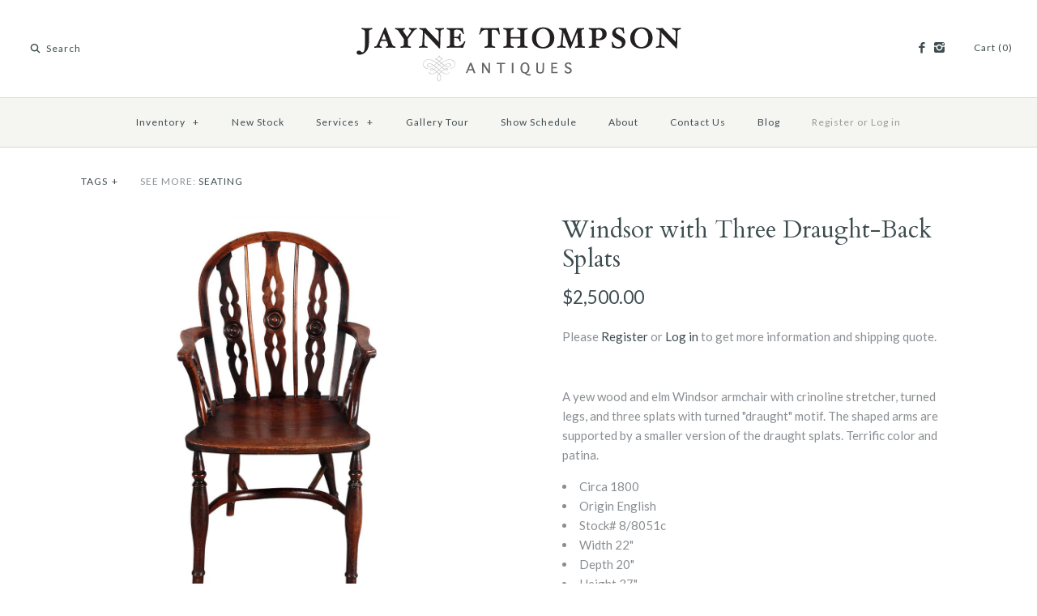

--- FILE ---
content_type: text/html; charset=utf-8
request_url: https://jaynethompsonantiques.com/products/windsor-with-three-draught-back-splats
body_size: 15809
content:
<!DOCTYPE html>
<html class="no-js">
<head>
  <!-- Symmetry 2.0.9 -->
  <meta charset="UTF-8">
  <meta http-equiv="X-UA-Compatible" content="IE=edge,chrome=1">
  <meta name="viewport" content="width=device-width,initial-scale=1.0" />
  
  <title>
    Windsor with Three Draught-Back Splats &ndash; Jayne Thompson Antiques Inc.
  </title>
  
  <meta name="description" content="A yew wood and elm Windsor armchair with crinoline stretcher, turned legs, and three splats with turned &quot;draught&quot; motif. The shaped arms are supported by a smaller version of the draught splats. Terrific color and patina. Circa 1800 Origin English Stock# 8/8051c Width 22&quot; Depth 20&quot; Height 37&quot; Seat Height 17.75&quot;" />
  
  <link rel="canonical" href="https://jaynethompsonantiques.com/products/windsor-with-three-draught-back-splats" />
  
  
<meta property="og:site_name" content="Jayne Thompson Antiques Inc." />

    <meta property="og:image" content="http://jaynethompsonantiques.com/cdn/shop/products/windsor-triple-draught-22x20x37x17-75_1024x1024.jpg?v=1568120134" />
    <meta property="og:description" content="A yew wood and elm Windsor armchair with crinoline stretcher, turned legs, and three splats with turned &quot;draught&quot; motif. The..." />
    <meta property="og:title" content="Windsor with Three Draught-Back Splats - Jayne Thompson Antiques Inc." />
    <meta property="og:type" content="product" />
    <meta property="og:url" content="https://jaynethompsonantiques.com/products/windsor-with-three-draught-back-splats" />
    <meta property="og:price:amount" content="2,500.00" />
    <meta property="og:price:currency" content="USD" />
    <meta property="og:availability" content="instock" />

  
 


<meta name="twitter:card" content="summary">

  <meta name="twitter:title" content="Windsor with Three Draught-Back Splats">
  <meta name="twitter:description" content="A yew wood and elm Windsor armchair with crinoline stretcher, turned legs, and three splats with turned &quot;draught&quot; motif. The shaped arms are supported by a smaller version of the draught splats. Terrific color and patina.

Circa 1800

Origin English

Stock# 8/8051c

Width 22&quot;

Depth 20&quot;

Height 37&quot;

Seat Height 17.75&quot;
">
  <meta name="twitter:image" content="https://jaynethompsonantiques.com/cdn/shop/products/windsor-triple-draught-22x20x37x17-75_medium.jpg?v=1568120134">
  <meta name="twitter:image:width" content="240">
  <meta name="twitter:image:height" content="240">

  
  



<link href="//fonts.googleapis.com/css?family=Lato:400,700|Cardo:400,400italic,700|Cardo:400,400italic,700|Lato:400,700|Lato:400,700" rel="stylesheet" type="text/css">

  
  <link href="//jaynethompsonantiques.com/cdn/shop/t/16/assets/styles.scss.css?v=140870990092584101611702396958" rel="stylesheet" type="text/css" media="all" />
  
  
  <script src="//jaynethompsonantiques.com/cdn/shopifycloud/storefront/assets/themes_support/option_selection-b017cd28.js" type="text/javascript"></script>
  <script src="//ajax.googleapis.com/ajax/libs/jquery/1.8/jquery.min.js" type="text/javascript"></script>
  <script src="//jaynethompsonantiques.com/cdn/shopifycloud/storefront/assets/themes_support/api.jquery-7ab1a3a4.js" type="text/javascript"></script>
  <script src="//jaynethompsonantiques.com/cdn/shop/t/16/assets/jquery.cookie.js?v=140993589669642551941493083486" type="text/javascript"></script>
  
<script>
  Shopify.money_format = "${{amount}}";
  window.productJSON = [];
  document.documentElement.className = document.documentElement.className.replace('no-js', '');
</script>

    <script>window.performance && window.performance.mark && window.performance.mark('shopify.content_for_header.start');</script><meta name="google-site-verification" content="zCyA57vszkmXz0OyLPG_oIN5ItvX3HRylanb6AjAYX8">
<meta id="shopify-digital-wallet" name="shopify-digital-wallet" content="/1129312/digital_wallets/dialog">
<link rel="alternate" type="application/json+oembed" href="https://jaynethompsonantiques.com/products/windsor-with-three-draught-back-splats.oembed">
<script async="async" src="/checkouts/internal/preloads.js?locale=en-US"></script>
<script id="shopify-features" type="application/json">{"accessToken":"a57c7733f507fb25ee02dea420239806","betas":["rich-media-storefront-analytics"],"domain":"jaynethompsonantiques.com","predictiveSearch":true,"shopId":1129312,"locale":"en"}</script>
<script>var Shopify = Shopify || {};
Shopify.shop = "jaynethompsonantiques.myshopify.com";
Shopify.locale = "en";
Shopify.currency = {"active":"USD","rate":"1.0"};
Shopify.country = "US";
Shopify.theme = {"name":"JTA - V2 ","id":65477317,"schema_name":null,"schema_version":null,"theme_store_id":null,"role":"main"};
Shopify.theme.handle = "null";
Shopify.theme.style = {"id":null,"handle":null};
Shopify.cdnHost = "jaynethompsonantiques.com/cdn";
Shopify.routes = Shopify.routes || {};
Shopify.routes.root = "/";</script>
<script type="module">!function(o){(o.Shopify=o.Shopify||{}).modules=!0}(window);</script>
<script>!function(o){function n(){var o=[];function n(){o.push(Array.prototype.slice.apply(arguments))}return n.q=o,n}var t=o.Shopify=o.Shopify||{};t.loadFeatures=n(),t.autoloadFeatures=n()}(window);</script>
<script id="shop-js-analytics" type="application/json">{"pageType":"product"}</script>
<script defer="defer" async type="module" src="//jaynethompsonantiques.com/cdn/shopifycloud/shop-js/modules/v2/client.init-shop-cart-sync_BN7fPSNr.en.esm.js"></script>
<script defer="defer" async type="module" src="//jaynethompsonantiques.com/cdn/shopifycloud/shop-js/modules/v2/chunk.common_Cbph3Kss.esm.js"></script>
<script defer="defer" async type="module" src="//jaynethompsonantiques.com/cdn/shopifycloud/shop-js/modules/v2/chunk.modal_DKumMAJ1.esm.js"></script>
<script type="module">
  await import("//jaynethompsonantiques.com/cdn/shopifycloud/shop-js/modules/v2/client.init-shop-cart-sync_BN7fPSNr.en.esm.js");
await import("//jaynethompsonantiques.com/cdn/shopifycloud/shop-js/modules/v2/chunk.common_Cbph3Kss.esm.js");
await import("//jaynethompsonantiques.com/cdn/shopifycloud/shop-js/modules/v2/chunk.modal_DKumMAJ1.esm.js");

  window.Shopify.SignInWithShop?.initShopCartSync?.({"fedCMEnabled":true,"windoidEnabled":true});

</script>
<script>(function() {
  var isLoaded = false;
  function asyncLoad() {
    if (isLoaded) return;
    isLoaded = true;
    var urls = ["https:\/\/storage.nfcube.com\/instafeed-7b3a225d121657253830a86c211743c9.js?shop=jaynethompsonantiques.myshopify.com"];
    for (var i = 0; i < urls.length; i++) {
      var s = document.createElement('script');
      s.type = 'text/javascript';
      s.async = true;
      s.src = urls[i];
      var x = document.getElementsByTagName('script')[0];
      x.parentNode.insertBefore(s, x);
    }
  };
  if(window.attachEvent) {
    window.attachEvent('onload', asyncLoad);
  } else {
    window.addEventListener('load', asyncLoad, false);
  }
})();</script>
<script id="__st">var __st={"a":1129312,"offset":-18000,"reqid":"4d344acb-9801-412e-b928-702d1d257a71-1769841178","pageurl":"jaynethompsonantiques.com\/products\/windsor-with-three-draught-back-splats","u":"32d5de1aad12","p":"product","rtyp":"product","rid":3959216898090};</script>
<script>window.ShopifyPaypalV4VisibilityTracking = true;</script>
<script id="captcha-bootstrap">!function(){'use strict';const t='contact',e='account',n='new_comment',o=[[t,t],['blogs',n],['comments',n],[t,'customer']],c=[[e,'customer_login'],[e,'guest_login'],[e,'recover_customer_password'],[e,'create_customer']],r=t=>t.map((([t,e])=>`form[action*='/${t}']:not([data-nocaptcha='true']) input[name='form_type'][value='${e}']`)).join(','),a=t=>()=>t?[...document.querySelectorAll(t)].map((t=>t.form)):[];function s(){const t=[...o],e=r(t);return a(e)}const i='password',u='form_key',d=['recaptcha-v3-token','g-recaptcha-response','h-captcha-response',i],f=()=>{try{return window.sessionStorage}catch{return}},m='__shopify_v',_=t=>t.elements[u];function p(t,e,n=!1){try{const o=window.sessionStorage,c=JSON.parse(o.getItem(e)),{data:r}=function(t){const{data:e,action:n}=t;return t[m]||n?{data:e,action:n}:{data:t,action:n}}(c);for(const[e,n]of Object.entries(r))t.elements[e]&&(t.elements[e].value=n);n&&o.removeItem(e)}catch(o){console.error('form repopulation failed',{error:o})}}const l='form_type',E='cptcha';function T(t){t.dataset[E]=!0}const w=window,h=w.document,L='Shopify',v='ce_forms',y='captcha';let A=!1;((t,e)=>{const n=(g='f06e6c50-85a8-45c8-87d0-21a2b65856fe',I='https://cdn.shopify.com/shopifycloud/storefront-forms-hcaptcha/ce_storefront_forms_captcha_hcaptcha.v1.5.2.iife.js',D={infoText:'Protected by hCaptcha',privacyText:'Privacy',termsText:'Terms'},(t,e,n)=>{const o=w[L][v],c=o.bindForm;if(c)return c(t,g,e,D).then(n);var r;o.q.push([[t,g,e,D],n]),r=I,A||(h.body.append(Object.assign(h.createElement('script'),{id:'captcha-provider',async:!0,src:r})),A=!0)});var g,I,D;w[L]=w[L]||{},w[L][v]=w[L][v]||{},w[L][v].q=[],w[L][y]=w[L][y]||{},w[L][y].protect=function(t,e){n(t,void 0,e),T(t)},Object.freeze(w[L][y]),function(t,e,n,w,h,L){const[v,y,A,g]=function(t,e,n){const i=e?o:[],u=t?c:[],d=[...i,...u],f=r(d),m=r(i),_=r(d.filter((([t,e])=>n.includes(e))));return[a(f),a(m),a(_),s()]}(w,h,L),I=t=>{const e=t.target;return e instanceof HTMLFormElement?e:e&&e.form},D=t=>v().includes(t);t.addEventListener('submit',(t=>{const e=I(t);if(!e)return;const n=D(e)&&!e.dataset.hcaptchaBound&&!e.dataset.recaptchaBound,o=_(e),c=g().includes(e)&&(!o||!o.value);(n||c)&&t.preventDefault(),c&&!n&&(function(t){try{if(!f())return;!function(t){const e=f();if(!e)return;const n=_(t);if(!n)return;const o=n.value;o&&e.removeItem(o)}(t);const e=Array.from(Array(32),(()=>Math.random().toString(36)[2])).join('');!function(t,e){_(t)||t.append(Object.assign(document.createElement('input'),{type:'hidden',name:u})),t.elements[u].value=e}(t,e),function(t,e){const n=f();if(!n)return;const o=[...t.querySelectorAll(`input[type='${i}']`)].map((({name:t})=>t)),c=[...d,...o],r={};for(const[a,s]of new FormData(t).entries())c.includes(a)||(r[a]=s);n.setItem(e,JSON.stringify({[m]:1,action:t.action,data:r}))}(t,e)}catch(e){console.error('failed to persist form',e)}}(e),e.submit())}));const S=(t,e)=>{t&&!t.dataset[E]&&(n(t,e.some((e=>e===t))),T(t))};for(const o of['focusin','change'])t.addEventListener(o,(t=>{const e=I(t);D(e)&&S(e,y())}));const B=e.get('form_key'),M=e.get(l),P=B&&M;t.addEventListener('DOMContentLoaded',(()=>{const t=y();if(P)for(const e of t)e.elements[l].value===M&&p(e,B);[...new Set([...A(),...v().filter((t=>'true'===t.dataset.shopifyCaptcha))])].forEach((e=>S(e,t)))}))}(h,new URLSearchParams(w.location.search),n,t,e,['guest_login'])})(!0,!0)}();</script>
<script integrity="sha256-4kQ18oKyAcykRKYeNunJcIwy7WH5gtpwJnB7kiuLZ1E=" data-source-attribution="shopify.loadfeatures" defer="defer" src="//jaynethompsonantiques.com/cdn/shopifycloud/storefront/assets/storefront/load_feature-a0a9edcb.js" crossorigin="anonymous"></script>
<script data-source-attribution="shopify.dynamic_checkout.dynamic.init">var Shopify=Shopify||{};Shopify.PaymentButton=Shopify.PaymentButton||{isStorefrontPortableWallets:!0,init:function(){window.Shopify.PaymentButton.init=function(){};var t=document.createElement("script");t.src="https://jaynethompsonantiques.com/cdn/shopifycloud/portable-wallets/latest/portable-wallets.en.js",t.type="module",document.head.appendChild(t)}};
</script>
<script data-source-attribution="shopify.dynamic_checkout.buyer_consent">
  function portableWalletsHideBuyerConsent(e){var t=document.getElementById("shopify-buyer-consent"),n=document.getElementById("shopify-subscription-policy-button");t&&n&&(t.classList.add("hidden"),t.setAttribute("aria-hidden","true"),n.removeEventListener("click",e))}function portableWalletsShowBuyerConsent(e){var t=document.getElementById("shopify-buyer-consent"),n=document.getElementById("shopify-subscription-policy-button");t&&n&&(t.classList.remove("hidden"),t.removeAttribute("aria-hidden"),n.addEventListener("click",e))}window.Shopify?.PaymentButton&&(window.Shopify.PaymentButton.hideBuyerConsent=portableWalletsHideBuyerConsent,window.Shopify.PaymentButton.showBuyerConsent=portableWalletsShowBuyerConsent);
</script>
<script data-source-attribution="shopify.dynamic_checkout.cart.bootstrap">document.addEventListener("DOMContentLoaded",(function(){function t(){return document.querySelector("shopify-accelerated-checkout-cart, shopify-accelerated-checkout")}if(t())Shopify.PaymentButton.init();else{new MutationObserver((function(e,n){t()&&(Shopify.PaymentButton.init(),n.disconnect())})).observe(document.body,{childList:!0,subtree:!0})}}));
</script>

<script>window.performance && window.performance.mark && window.performance.mark('shopify.content_for_header.end');</script>
<link href="https://monorail-edge.shopifysvc.com" rel="dns-prefetch">
<script>(function(){if ("sendBeacon" in navigator && "performance" in window) {try {var session_token_from_headers = performance.getEntriesByType('navigation')[0].serverTiming.find(x => x.name == '_s').description;} catch {var session_token_from_headers = undefined;}var session_cookie_matches = document.cookie.match(/_shopify_s=([^;]*)/);var session_token_from_cookie = session_cookie_matches && session_cookie_matches.length === 2 ? session_cookie_matches[1] : "";var session_token = session_token_from_headers || session_token_from_cookie || "";function handle_abandonment_event(e) {var entries = performance.getEntries().filter(function(entry) {return /monorail-edge.shopifysvc.com/.test(entry.name);});if (!window.abandonment_tracked && entries.length === 0) {window.abandonment_tracked = true;var currentMs = Date.now();var navigation_start = performance.timing.navigationStart;var payload = {shop_id: 1129312,url: window.location.href,navigation_start,duration: currentMs - navigation_start,session_token,page_type: "product"};window.navigator.sendBeacon("https://monorail-edge.shopifysvc.com/v1/produce", JSON.stringify({schema_id: "online_store_buyer_site_abandonment/1.1",payload: payload,metadata: {event_created_at_ms: currentMs,event_sent_at_ms: currentMs}}));}}window.addEventListener('pagehide', handle_abandonment_event);}}());</script>
<script id="web-pixels-manager-setup">(function e(e,d,r,n,o){if(void 0===o&&(o={}),!Boolean(null===(a=null===(i=window.Shopify)||void 0===i?void 0:i.analytics)||void 0===a?void 0:a.replayQueue)){var i,a;window.Shopify=window.Shopify||{};var t=window.Shopify;t.analytics=t.analytics||{};var s=t.analytics;s.replayQueue=[],s.publish=function(e,d,r){return s.replayQueue.push([e,d,r]),!0};try{self.performance.mark("wpm:start")}catch(e){}var l=function(){var e={modern:/Edge?\/(1{2}[4-9]|1[2-9]\d|[2-9]\d{2}|\d{4,})\.\d+(\.\d+|)|Firefox\/(1{2}[4-9]|1[2-9]\d|[2-9]\d{2}|\d{4,})\.\d+(\.\d+|)|Chrom(ium|e)\/(9{2}|\d{3,})\.\d+(\.\d+|)|(Maci|X1{2}).+ Version\/(15\.\d+|(1[6-9]|[2-9]\d|\d{3,})\.\d+)([,.]\d+|)( \(\w+\)|)( Mobile\/\w+|) Safari\/|Chrome.+OPR\/(9{2}|\d{3,})\.\d+\.\d+|(CPU[ +]OS|iPhone[ +]OS|CPU[ +]iPhone|CPU IPhone OS|CPU iPad OS)[ +]+(15[._]\d+|(1[6-9]|[2-9]\d|\d{3,})[._]\d+)([._]\d+|)|Android:?[ /-](13[3-9]|1[4-9]\d|[2-9]\d{2}|\d{4,})(\.\d+|)(\.\d+|)|Android.+Firefox\/(13[5-9]|1[4-9]\d|[2-9]\d{2}|\d{4,})\.\d+(\.\d+|)|Android.+Chrom(ium|e)\/(13[3-9]|1[4-9]\d|[2-9]\d{2}|\d{4,})\.\d+(\.\d+|)|SamsungBrowser\/([2-9]\d|\d{3,})\.\d+/,legacy:/Edge?\/(1[6-9]|[2-9]\d|\d{3,})\.\d+(\.\d+|)|Firefox\/(5[4-9]|[6-9]\d|\d{3,})\.\d+(\.\d+|)|Chrom(ium|e)\/(5[1-9]|[6-9]\d|\d{3,})\.\d+(\.\d+|)([\d.]+$|.*Safari\/(?![\d.]+ Edge\/[\d.]+$))|(Maci|X1{2}).+ Version\/(10\.\d+|(1[1-9]|[2-9]\d|\d{3,})\.\d+)([,.]\d+|)( \(\w+\)|)( Mobile\/\w+|) Safari\/|Chrome.+OPR\/(3[89]|[4-9]\d|\d{3,})\.\d+\.\d+|(CPU[ +]OS|iPhone[ +]OS|CPU[ +]iPhone|CPU IPhone OS|CPU iPad OS)[ +]+(10[._]\d+|(1[1-9]|[2-9]\d|\d{3,})[._]\d+)([._]\d+|)|Android:?[ /-](13[3-9]|1[4-9]\d|[2-9]\d{2}|\d{4,})(\.\d+|)(\.\d+|)|Mobile Safari.+OPR\/([89]\d|\d{3,})\.\d+\.\d+|Android.+Firefox\/(13[5-9]|1[4-9]\d|[2-9]\d{2}|\d{4,})\.\d+(\.\d+|)|Android.+Chrom(ium|e)\/(13[3-9]|1[4-9]\d|[2-9]\d{2}|\d{4,})\.\d+(\.\d+|)|Android.+(UC? ?Browser|UCWEB|U3)[ /]?(15\.([5-9]|\d{2,})|(1[6-9]|[2-9]\d|\d{3,})\.\d+)\.\d+|SamsungBrowser\/(5\.\d+|([6-9]|\d{2,})\.\d+)|Android.+MQ{2}Browser\/(14(\.(9|\d{2,})|)|(1[5-9]|[2-9]\d|\d{3,})(\.\d+|))(\.\d+|)|K[Aa][Ii]OS\/(3\.\d+|([4-9]|\d{2,})\.\d+)(\.\d+|)/},d=e.modern,r=e.legacy,n=navigator.userAgent;return n.match(d)?"modern":n.match(r)?"legacy":"unknown"}(),u="modern"===l?"modern":"legacy",c=(null!=n?n:{modern:"",legacy:""})[u],f=function(e){return[e.baseUrl,"/wpm","/b",e.hashVersion,"modern"===e.buildTarget?"m":"l",".js"].join("")}({baseUrl:d,hashVersion:r,buildTarget:u}),m=function(e){var d=e.version,r=e.bundleTarget,n=e.surface,o=e.pageUrl,i=e.monorailEndpoint;return{emit:function(e){var a=e.status,t=e.errorMsg,s=(new Date).getTime(),l=JSON.stringify({metadata:{event_sent_at_ms:s},events:[{schema_id:"web_pixels_manager_load/3.1",payload:{version:d,bundle_target:r,page_url:o,status:a,surface:n,error_msg:t},metadata:{event_created_at_ms:s}}]});if(!i)return console&&console.warn&&console.warn("[Web Pixels Manager] No Monorail endpoint provided, skipping logging."),!1;try{return self.navigator.sendBeacon.bind(self.navigator)(i,l)}catch(e){}var u=new XMLHttpRequest;try{return u.open("POST",i,!0),u.setRequestHeader("Content-Type","text/plain"),u.send(l),!0}catch(e){return console&&console.warn&&console.warn("[Web Pixels Manager] Got an unhandled error while logging to Monorail."),!1}}}}({version:r,bundleTarget:l,surface:e.surface,pageUrl:self.location.href,monorailEndpoint:e.monorailEndpoint});try{o.browserTarget=l,function(e){var d=e.src,r=e.async,n=void 0===r||r,o=e.onload,i=e.onerror,a=e.sri,t=e.scriptDataAttributes,s=void 0===t?{}:t,l=document.createElement("script"),u=document.querySelector("head"),c=document.querySelector("body");if(l.async=n,l.src=d,a&&(l.integrity=a,l.crossOrigin="anonymous"),s)for(var f in s)if(Object.prototype.hasOwnProperty.call(s,f))try{l.dataset[f]=s[f]}catch(e){}if(o&&l.addEventListener("load",o),i&&l.addEventListener("error",i),u)u.appendChild(l);else{if(!c)throw new Error("Did not find a head or body element to append the script");c.appendChild(l)}}({src:f,async:!0,onload:function(){if(!function(){var e,d;return Boolean(null===(d=null===(e=window.Shopify)||void 0===e?void 0:e.analytics)||void 0===d?void 0:d.initialized)}()){var d=window.webPixelsManager.init(e)||void 0;if(d){var r=window.Shopify.analytics;r.replayQueue.forEach((function(e){var r=e[0],n=e[1],o=e[2];d.publishCustomEvent(r,n,o)})),r.replayQueue=[],r.publish=d.publishCustomEvent,r.visitor=d.visitor,r.initialized=!0}}},onerror:function(){return m.emit({status:"failed",errorMsg:"".concat(f," has failed to load")})},sri:function(e){var d=/^sha384-[A-Za-z0-9+/=]+$/;return"string"==typeof e&&d.test(e)}(c)?c:"",scriptDataAttributes:o}),m.emit({status:"loading"})}catch(e){m.emit({status:"failed",errorMsg:(null==e?void 0:e.message)||"Unknown error"})}}})({shopId: 1129312,storefrontBaseUrl: "https://jaynethompsonantiques.com",extensionsBaseUrl: "https://extensions.shopifycdn.com/cdn/shopifycloud/web-pixels-manager",monorailEndpoint: "https://monorail-edge.shopifysvc.com/unstable/produce_batch",surface: "storefront-renderer",enabledBetaFlags: ["2dca8a86"],webPixelsConfigList: [{"id":"123011331","configuration":"{\"pixel_id\":\"203969750836024\",\"pixel_type\":\"facebook_pixel\",\"metaapp_system_user_token\":\"-\"}","eventPayloadVersion":"v1","runtimeContext":"OPEN","scriptVersion":"ca16bc87fe92b6042fbaa3acc2fbdaa6","type":"APP","apiClientId":2329312,"privacyPurposes":["ANALYTICS","MARKETING","SALE_OF_DATA"],"dataSharingAdjustments":{"protectedCustomerApprovalScopes":["read_customer_address","read_customer_email","read_customer_name","read_customer_personal_data","read_customer_phone"]}},{"id":"77627651","eventPayloadVersion":"v1","runtimeContext":"LAX","scriptVersion":"1","type":"CUSTOM","privacyPurposes":["ANALYTICS"],"name":"Google Analytics tag (migrated)"},{"id":"shopify-app-pixel","configuration":"{}","eventPayloadVersion":"v1","runtimeContext":"STRICT","scriptVersion":"0450","apiClientId":"shopify-pixel","type":"APP","privacyPurposes":["ANALYTICS","MARKETING"]},{"id":"shopify-custom-pixel","eventPayloadVersion":"v1","runtimeContext":"LAX","scriptVersion":"0450","apiClientId":"shopify-pixel","type":"CUSTOM","privacyPurposes":["ANALYTICS","MARKETING"]}],isMerchantRequest: false,initData: {"shop":{"name":"Jayne Thompson Antiques Inc.","paymentSettings":{"currencyCode":"USD"},"myshopifyDomain":"jaynethompsonantiques.myshopify.com","countryCode":"US","storefrontUrl":"https:\/\/jaynethompsonantiques.com"},"customer":null,"cart":null,"checkout":null,"productVariants":[{"price":{"amount":2500.0,"currencyCode":"USD"},"product":{"title":"Windsor with Three Draught-Back Splats","vendor":"Jayne Thompson Antiques Inc.","id":"3959216898090","untranslatedTitle":"Windsor with Three Draught-Back Splats","url":"\/products\/windsor-with-three-draught-back-splats","type":"SEATING"},"id":"29563283308586","image":{"src":"\/\/jaynethompsonantiques.com\/cdn\/shop\/products\/windsor-triple-draught-22x20x37x17-75.jpg?v=1568120134"},"sku":"","title":"Default Title","untranslatedTitle":"Default Title"}],"purchasingCompany":null},},"https://jaynethompsonantiques.com/cdn","1d2a099fw23dfb22ep557258f5m7a2edbae",{"modern":"","legacy":""},{"shopId":"1129312","storefrontBaseUrl":"https:\/\/jaynethompsonantiques.com","extensionBaseUrl":"https:\/\/extensions.shopifycdn.com\/cdn\/shopifycloud\/web-pixels-manager","surface":"storefront-renderer","enabledBetaFlags":"[\"2dca8a86\"]","isMerchantRequest":"false","hashVersion":"1d2a099fw23dfb22ep557258f5m7a2edbae","publish":"custom","events":"[[\"page_viewed\",{}],[\"product_viewed\",{\"productVariant\":{\"price\":{\"amount\":2500.0,\"currencyCode\":\"USD\"},\"product\":{\"title\":\"Windsor with Three Draught-Back Splats\",\"vendor\":\"Jayne Thompson Antiques Inc.\",\"id\":\"3959216898090\",\"untranslatedTitle\":\"Windsor with Three Draught-Back Splats\",\"url\":\"\/products\/windsor-with-three-draught-back-splats\",\"type\":\"SEATING\"},\"id\":\"29563283308586\",\"image\":{\"src\":\"\/\/jaynethompsonantiques.com\/cdn\/shop\/products\/windsor-triple-draught-22x20x37x17-75.jpg?v=1568120134\"},\"sku\":\"\",\"title\":\"Default Title\",\"untranslatedTitle\":\"Default Title\"}}]]"});</script><script>
  window.ShopifyAnalytics = window.ShopifyAnalytics || {};
  window.ShopifyAnalytics.meta = window.ShopifyAnalytics.meta || {};
  window.ShopifyAnalytics.meta.currency = 'USD';
  var meta = {"product":{"id":3959216898090,"gid":"gid:\/\/shopify\/Product\/3959216898090","vendor":"Jayne Thompson Antiques Inc.","type":"SEATING","handle":"windsor-with-three-draught-back-splats","variants":[{"id":29563283308586,"price":250000,"name":"Windsor with Three Draught-Back Splats","public_title":null,"sku":""}],"remote":false},"page":{"pageType":"product","resourceType":"product","resourceId":3959216898090,"requestId":"4d344acb-9801-412e-b928-702d1d257a71-1769841178"}};
  for (var attr in meta) {
    window.ShopifyAnalytics.meta[attr] = meta[attr];
  }
</script>
<script class="analytics">
  (function () {
    var customDocumentWrite = function(content) {
      var jquery = null;

      if (window.jQuery) {
        jquery = window.jQuery;
      } else if (window.Checkout && window.Checkout.$) {
        jquery = window.Checkout.$;
      }

      if (jquery) {
        jquery('body').append(content);
      }
    };

    var hasLoggedConversion = function(token) {
      if (token) {
        return document.cookie.indexOf('loggedConversion=' + token) !== -1;
      }
      return false;
    }

    var setCookieIfConversion = function(token) {
      if (token) {
        var twoMonthsFromNow = new Date(Date.now());
        twoMonthsFromNow.setMonth(twoMonthsFromNow.getMonth() + 2);

        document.cookie = 'loggedConversion=' + token + '; expires=' + twoMonthsFromNow;
      }
    }

    var trekkie = window.ShopifyAnalytics.lib = window.trekkie = window.trekkie || [];
    if (trekkie.integrations) {
      return;
    }
    trekkie.methods = [
      'identify',
      'page',
      'ready',
      'track',
      'trackForm',
      'trackLink'
    ];
    trekkie.factory = function(method) {
      return function() {
        var args = Array.prototype.slice.call(arguments);
        args.unshift(method);
        trekkie.push(args);
        return trekkie;
      };
    };
    for (var i = 0; i < trekkie.methods.length; i++) {
      var key = trekkie.methods[i];
      trekkie[key] = trekkie.factory(key);
    }
    trekkie.load = function(config) {
      trekkie.config = config || {};
      trekkie.config.initialDocumentCookie = document.cookie;
      var first = document.getElementsByTagName('script')[0];
      var script = document.createElement('script');
      script.type = 'text/javascript';
      script.onerror = function(e) {
        var scriptFallback = document.createElement('script');
        scriptFallback.type = 'text/javascript';
        scriptFallback.onerror = function(error) {
                var Monorail = {
      produce: function produce(monorailDomain, schemaId, payload) {
        var currentMs = new Date().getTime();
        var event = {
          schema_id: schemaId,
          payload: payload,
          metadata: {
            event_created_at_ms: currentMs,
            event_sent_at_ms: currentMs
          }
        };
        return Monorail.sendRequest("https://" + monorailDomain + "/v1/produce", JSON.stringify(event));
      },
      sendRequest: function sendRequest(endpointUrl, payload) {
        // Try the sendBeacon API
        if (window && window.navigator && typeof window.navigator.sendBeacon === 'function' && typeof window.Blob === 'function' && !Monorail.isIos12()) {
          var blobData = new window.Blob([payload], {
            type: 'text/plain'
          });

          if (window.navigator.sendBeacon(endpointUrl, blobData)) {
            return true;
          } // sendBeacon was not successful

        } // XHR beacon

        var xhr = new XMLHttpRequest();

        try {
          xhr.open('POST', endpointUrl);
          xhr.setRequestHeader('Content-Type', 'text/plain');
          xhr.send(payload);
        } catch (e) {
          console.log(e);
        }

        return false;
      },
      isIos12: function isIos12() {
        return window.navigator.userAgent.lastIndexOf('iPhone; CPU iPhone OS 12_') !== -1 || window.navigator.userAgent.lastIndexOf('iPad; CPU OS 12_') !== -1;
      }
    };
    Monorail.produce('monorail-edge.shopifysvc.com',
      'trekkie_storefront_load_errors/1.1',
      {shop_id: 1129312,
      theme_id: 65477317,
      app_name: "storefront",
      context_url: window.location.href,
      source_url: "//jaynethompsonantiques.com/cdn/s/trekkie.storefront.c59ea00e0474b293ae6629561379568a2d7c4bba.min.js"});

        };
        scriptFallback.async = true;
        scriptFallback.src = '//jaynethompsonantiques.com/cdn/s/trekkie.storefront.c59ea00e0474b293ae6629561379568a2d7c4bba.min.js';
        first.parentNode.insertBefore(scriptFallback, first);
      };
      script.async = true;
      script.src = '//jaynethompsonantiques.com/cdn/s/trekkie.storefront.c59ea00e0474b293ae6629561379568a2d7c4bba.min.js';
      first.parentNode.insertBefore(script, first);
    };
    trekkie.load(
      {"Trekkie":{"appName":"storefront","development":false,"defaultAttributes":{"shopId":1129312,"isMerchantRequest":null,"themeId":65477317,"themeCityHash":"1760083907670429840","contentLanguage":"en","currency":"USD","eventMetadataId":"908124c2-8b97-4de1-9901-65c55208e809"},"isServerSideCookieWritingEnabled":true,"monorailRegion":"shop_domain","enabledBetaFlags":["65f19447","b5387b81"]},"Session Attribution":{},"S2S":{"facebookCapiEnabled":true,"source":"trekkie-storefront-renderer","apiClientId":580111}}
    );

    var loaded = false;
    trekkie.ready(function() {
      if (loaded) return;
      loaded = true;

      window.ShopifyAnalytics.lib = window.trekkie;

      var originalDocumentWrite = document.write;
      document.write = customDocumentWrite;
      try { window.ShopifyAnalytics.merchantGoogleAnalytics.call(this); } catch(error) {};
      document.write = originalDocumentWrite;

      window.ShopifyAnalytics.lib.page(null,{"pageType":"product","resourceType":"product","resourceId":3959216898090,"requestId":"4d344acb-9801-412e-b928-702d1d257a71-1769841178","shopifyEmitted":true});

      var match = window.location.pathname.match(/checkouts\/(.+)\/(thank_you|post_purchase)/)
      var token = match? match[1]: undefined;
      if (!hasLoggedConversion(token)) {
        setCookieIfConversion(token);
        window.ShopifyAnalytics.lib.track("Viewed Product",{"currency":"USD","variantId":29563283308586,"productId":3959216898090,"productGid":"gid:\/\/shopify\/Product\/3959216898090","name":"Windsor with Three Draught-Back Splats","price":"2500.00","sku":"","brand":"Jayne Thompson Antiques Inc.","variant":null,"category":"SEATING","nonInteraction":true,"remote":false},undefined,undefined,{"shopifyEmitted":true});
      window.ShopifyAnalytics.lib.track("monorail:\/\/trekkie_storefront_viewed_product\/1.1",{"currency":"USD","variantId":29563283308586,"productId":3959216898090,"productGid":"gid:\/\/shopify\/Product\/3959216898090","name":"Windsor with Three Draught-Back Splats","price":"2500.00","sku":"","brand":"Jayne Thompson Antiques Inc.","variant":null,"category":"SEATING","nonInteraction":true,"remote":false,"referer":"https:\/\/jaynethompsonantiques.com\/products\/windsor-with-three-draught-back-splats"});
      }
    });


        var eventsListenerScript = document.createElement('script');
        eventsListenerScript.async = true;
        eventsListenerScript.src = "//jaynethompsonantiques.com/cdn/shopifycloud/storefront/assets/shop_events_listener-3da45d37.js";
        document.getElementsByTagName('head')[0].appendChild(eventsListenerScript);

})();</script>
  <script>
  if (!window.ga || (window.ga && typeof window.ga !== 'function')) {
    window.ga = function ga() {
      (window.ga.q = window.ga.q || []).push(arguments);
      if (window.Shopify && window.Shopify.analytics && typeof window.Shopify.analytics.publish === 'function') {
        window.Shopify.analytics.publish("ga_stub_called", {}, {sendTo: "google_osp_migration"});
      }
      console.error("Shopify's Google Analytics stub called with:", Array.from(arguments), "\nSee https://help.shopify.com/manual/promoting-marketing/pixels/pixel-migration#google for more information.");
    };
    if (window.Shopify && window.Shopify.analytics && typeof window.Shopify.analytics.publish === 'function') {
      window.Shopify.analytics.publish("ga_stub_initialized", {}, {sendTo: "google_osp_migration"});
    }
  }
</script>
<script
  defer
  src="https://jaynethompsonantiques.com/cdn/shopifycloud/perf-kit/shopify-perf-kit-3.1.0.min.js"
  data-application="storefront-renderer"
  data-shop-id="1129312"
  data-render-region="gcp-us-central1"
  data-page-type="product"
  data-theme-instance-id="65477317"
  data-theme-name=""
  data-theme-version=""
  data-monorail-region="shop_domain"
  data-resource-timing-sampling-rate="10"
  data-shs="true"
  data-shs-beacon="true"
  data-shs-export-with-fetch="true"
  data-shs-logs-sample-rate="1"
  data-shs-beacon-endpoint="https://jaynethompsonantiques.com/api/collect"
></script>
</head>

<body class="template-product">
  <div id="pageheader">
    
    

    <div id="mobile-header" class="cf">
      <button class="notabutton mobile-nav-toggle"><span></span><span></span><span></span></button>
      
    <div class="logo">
      <a href="/" title="Jayne Thompson Antiques Inc.">
        
        <img class="logoimage" src="//jaynethompsonantiques.com/cdn/shop/t/16/assets/logo.png?v=55837205438708881991467771221" alt="Jayne Thompson Antiques Inc." />
        
      </a>
    </div><!-- /#logo -->
    
      <a href="/cart" class="cart-count ">
        <i class="icon-cart"></i> (0)
      </a>
    </div>
    
        <div class="logo-area logo-pos- cf">
            
          <div class="container">
    <div class="logo">
      <a href="/" title="Jayne Thompson Antiques Inc.">
        
        <img class="logoimage" src="//jaynethompsonantiques.com/cdn/shop/t/16/assets/logo.png?v=55837205438708881991467771221" alt="Jayne Thompson Antiques Inc." />
        
      </a>
    </div><!-- /#logo -->
    </div>
            
          <div class="util-area">
            <div class="search-box elegant-input">
              

              <form class="search-form" action="/search" method="get">
                <i class="icon-mag"></i>
                <input type="text" name="q" placeholder="Search"/>
                <input type="submit" value="&rarr;" />
              </form>
            </div>

            <div class="utils">
              
              <div class="social-links">
  
  
  <ul>
    
    
    
    <li class="facebook"><a href="https://www.facebook.com/jaynethompsonantiques/" target="_blank" title="Facebook"><i class="icon-facebook"><span>Facebook</span></i></a></li>
    
    
    
    
    
    
    
    
    
    
    
    
    
    <li class="instagram"><a href="https://www.instagram.com/jaynethompsonantiquesdesign" target="_blank" title="Instagram"><i class="icon-instagram"><span>Instagram</span></i></a></li>
    
    
    
    
    
    
    
    
    
    
    
    
    
    
    
    
    
  </ul>
</div>

              

              <div class="cart-summary">
                <a href="/cart" class="cart-count ">
                  Cart (0)
                </a>

                
              </div>
            </div><!-- /.utils -->
          </div><!-- /.util-area -->

          
            
        </div><!-- /.logo-area -->
    </div><!-- /#pageheader -->
    
    
    
    <div id="main-nav" class="nav-row">
      <div class="mobile-features">
        <form class="mobile-search" action="/search" method="get">
          <i></i>
          <input type="text" name="q" placeholder="Search"/>
          <button type="submit" class="notabutton"><i class="icon-mag"></i></button>
        </form>
      </div>
      <div class="multi-level-nav">
  <div class="tier-1">
    






<ul data-menu-handle="main-menu-v2">

  	<li class="">
    	<a href="#">
          	
                
          		<span>Inventory</span>
          	
          	
      		
          	
      	</a>
      
        
        
        
        
        






<ul data-menu-handle="inventory">

  	<li class="">
    	<a href="/collections/chests-and-case-pieces">
          	
                
                    

                    	
                    
                        
                        <img src="//jaynethompsonantiques.com/cdn/shop/files/bookcasegothic113x27x96-5x34-75ang_small.jpg?v=1763579306" alt=""/>
                    
                
          		<span>Chests and Case Pieces</span>
          	
          	
      		
          	
      	</a>
      
        
        
        
        
        






<ul data-menu-handle="chests-and-case-pieces">

  	<li class=" menu-view-all">
    	<a href="/collections/chests-and-case-pieces">
          	
          		<span>View<br/>All</span>
          	
          	
      		
          	
      	</a>
      
        
        
        
        
        





  
  
  
  


    </li>

  	<li class="">
    	<a href="/collections/chests-and-case-pieces/Breakfronts-and-Bookcases">
          	
                
                    

                    	
                    
                        
                        
                            
                                
                                    
                                    
                                        <img src="//jaynethompsonantiques.com/cdn/shop/files/bookcasegothic113x27x96-5x34-75ang_small.jpg?v=1763579306" alt="Gothic Revival Bookcase" />
                                        
                                      
                                
                            
                        
                            
                        
                            
                        
                            
                        
                            
                        
                            
                        
                            
                        
                            
                        
                            
                        
                            
                        
                            
                        
                            
                        
                            
                        
                            
                        
                            
                        
                            
                        
                            
                        
                            
                        
                            
                        
                            
                        
                            
                        
                            
                        
                            
                        
                            
                        
                            
                        
                            
                        
                            
                        
                            
                        
                            
                        
                            
                        
                            
                        
                            
                        
                            
                        
                            
                        
                            
                        
                            
                        
                            
                        
                            
                        
                            
                        
                            
                        
                            
                        
                            
                        
                            
                        
                            
                        
                            
                        
                            
                        
                            
                        
                            
                        
                            
                        
                            
                        
                    
                
          		<span>Breakfronts and Bookcases</span>
          	
          	
      		
          	
      	</a>
      
        
        
        
        
        





  
  
  
  


    </li>

  	<li class="">
    	<a href="/collections/chests-and-case-pieces/Tall-Chests-Cabinets-Secretaries">
          	
                
                    

                    	
                    
                        
                        
                            
                                
                                    
                                      
                                
                            
                        
                            
                                
                                    
                                    
                                        <img src="//jaynethompsonantiques.com/cdn/shop/files/bigitaliancabinetcopy_small.jpg?v=1764796486" alt="Huge 17th Century Walnut Cabinet" />
                                        
                                      
                                
                            
                        
                            
                        
                            
                        
                            
                        
                            
                        
                            
                        
                            
                        
                            
                        
                            
                        
                            
                        
                            
                        
                            
                        
                            
                        
                            
                        
                            
                        
                            
                        
                            
                        
                            
                        
                            
                        
                            
                        
                            
                        
                            
                        
                            
                        
                            
                        
                            
                        
                            
                        
                            
                        
                            
                        
                            
                        
                            
                        
                            
                        
                            
                        
                            
                        
                            
                        
                            
                        
                            
                        
                            
                        
                            
                        
                            
                        
                            
                        
                            
                        
                            
                        
                            
                        
                            
                        
                            
                        
                            
                        
                            
                        
                            
                        
                            
                        
                    
                
          		<span>Tall Chests, Cabinets, Secretaries</span>
          	
          	
      		
          	
      	</a>
      
        
        
        
        
        





  
  
  
  


    </li>

  	<li class="">
    	<a href="/collections/chests-and-case-pieces/Low-Chests-and-Cabinets">
          	
                
                    

                    	
                    
                        
                        
                            
                                
                                    
                                      
                                
                            
                        
                            
                                
                                    
                                      
                                
                            
                        
                            
                                
                                    
                                    
                                        <img src="//jaynethompsonantiques.com/cdn/shop/files/codwal38x22-25x34-5hang_small.jpg?v=1751551763" alt="A George I Period Chest Veneered in Highly Figured Walnut" />
                                        
                                      
                                
                            
                        
                            
                        
                            
                        
                            
                        
                            
                        
                            
                        
                            
                        
                            
                        
                            
                        
                            
                        
                            
                        
                            
                        
                            
                        
                            
                        
                            
                        
                            
                        
                            
                        
                            
                        
                            
                        
                            
                        
                            
                        
                            
                        
                            
                        
                            
                        
                            
                        
                            
                        
                            
                        
                            
                        
                            
                        
                            
                        
                            
                        
                            
                        
                            
                        
                            
                        
                            
                        
                            
                        
                            
                        
                            
                        
                            
                        
                            
                        
                            
                        
                            
                        
                            
                        
                            
                        
                            
                        
                            
                        
                            
                        
                            
                        
                    
                
          		<span>Low Chests and Cabinets</span>
          	
          	
      		
          	
      	</a>
      
        
        
        
        
        





  
  
  
  


    </li>

  	<li class="">
    	<a href="/collections/chests-and-case-pieces/Corner-Cabinets">
          	
                
                    

                    	
                    
                        
                        
                            
                                
                                    
                                      
                                
                            
                        
                            
                                
                                    
                                      
                                
                            
                        
                            
                                
                                    
                                      
                                
                            
                        
                            
                                
                                    
                                      
                                
                            
                        
                            
                                
                                    
                                      
                                
                            
                        
                            
                                
                                    
                                      
                                
                            
                        
                            
                                
                                    
                                      
                                
                            
                        
                            
                                
                                    
                                      
                                
                            
                        
                            
                                
                                    
                                      
                                
                            
                        
                            
                                
                                    
                                      
                                
                            
                        
                            
                                
                                    
                                      
                                
                            
                        
                            
                                
                                    
                                      
                                
                            
                        
                            
                                
                                    
                                      
                                
                            
                        
                            
                                
                                    
                                      
                                
                            
                        
                            
                                
                                    
                                      
                                
                            
                        
                            
                                
                                    
                                      
                                
                            
                        
                            
                                
                                    
                                      
                                
                            
                        
                            
                                
                                    
                                      
                                
                            
                        
                            
                                
                                    
                                      
                                
                            
                        
                            
                                
                                    
                                      
                                
                            
                        
                            
                                
                                    
                                      
                                
                            
                        
                            
                                
                                    
                                      
                                
                            
                        
                            
                                
                                    
                                      
                                
                            
                        
                            
                                
                                    
                                      
                                
                            
                        
                            
                                
                                    
                                      
                                
                            
                        
                            
                                
                                    
                                      
                                
                            
                        
                            
                                
                                    
                                      
                                
                            
                        
                            
                                
                                    
                                      
                                
                            
                        
                            
                                
                                    
                                      
                                
                            
                        
                            
                                
                                    
                                      
                                
                            
                        
                            
                                
                                    
                                      
                                
                            
                        
                            
                                
                                    
                                      
                                
                            
                        
                            
                                
                                    
                                      
                                
                            
                        
                            
                                
                                    
                                      
                                
                            
                        
                            
                                
                                    
                                      
                                
                            
                        
                            
                                
                                    
                                      
                                
                            
                        
                            
                                
                                    
                                      
                                
                            
                        
                            
                                
                                    
                                      
                                
                                    
                                      
                                
                            
                        
                            
                                
                                    
                                      
                                
                            
                        
                            
                                
                                    
                                      
                                
                            
                        
                            
                                
                                    
                                      
                                
                            
                        
                            
                                
                                    
                                    
                                        <img src="//jaynethompsonantiques.com/cdn/shop/products/wal-hanging-corner-cpbrd_small.jpeg?v=1325881259" alt="Burl Walnut Hanging Corner Cupboard" />
                                        
                                      
                                
                                    
                                      
                                
                            
                        
                            
                        
                            
                        
                            
                        
                            
                        
                            
                        
                            
                        
                            
                        
                            
                        
                    
                
          		<span>Corner Cabinets</span>
          	
          	
      		
          	
      	</a>
      
        
        
        
        
        





  
  
  
  


    </li>

</ul>


    </li>

  	<li class="">
    	<a href="/collections/seating">
          	
                
                    

                    	
                    
                        
                        <img src="//jaynethompsonantiques.com/cdn/shop/files/prregencychairs21x21x33-75x18-5st_small.jpg?v=1761769467" alt=""/>
                    
                
          		<span>Seating</span>
          	
          	
      		
          	
      	</a>
      
        
        
        
        
        






<ul data-menu-handle="seating">

  	<li class=" menu-view-all">
    	<a href="/collections/seating">
          	
          		<span>View<br/>All</span>
          	
          	
      		
          	
      	</a>
      
        
        
        
        
        





  
  
  
  


    </li>

  	<li class="">
    	<a href="/collections/seating/Single-Chairs">
          	
                
                    

                    	
                    
                        
                        
                            
                                
                                    
                                      
                                
                            
                        
                            
                                
                                    
                                      
                                
                            
                        
                            
                                
                                    
                                      
                                
                            
                        
                            
                                
                                    
                                      
                                
                            
                        
                            
                                
                                    
                                    
                                        <img src="//jaynethompsonantiques.com/cdn/shop/products/gainsborojr29-5x29-5x39-5x17stang_small.jpg?v=1641328965" alt="Chippendale Period Mahogany Gainsborough Chair" />
                                        
                                      
                                
                            
                        
                            
                        
                            
                        
                            
                        
                            
                        
                            
                        
                            
                        
                            
                        
                            
                        
                            
                        
                            
                        
                            
                        
                            
                        
                            
                        
                            
                        
                            
                        
                            
                        
                            
                        
                            
                        
                            
                        
                            
                        
                            
                        
                            
                        
                            
                        
                            
                        
                            
                        
                            
                        
                            
                        
                            
                        
                            
                        
                            
                        
                            
                        
                            
                        
                            
                        
                            
                        
                            
                        
                            
                        
                            
                        
                            
                        
                            
                        
                            
                        
                            
                        
                            
                        
                            
                        
                            
                        
                            
                        
                    
                
          		<span>Single Chairs</span>
          	
          	
      		
          	
      	</a>
      
        
        
        
        
        





  
  
  
  


    </li>

  	<li class="">
    	<a href="/collections/seating/Pairs-of-Chairs">
          	
                
                    

                    	
                    
                        
                        
                            
                                
                                    
                                    
                                        <img src="//jaynethompsonantiques.com/cdn/shop/files/prregencychairs21x21x33-75x18-5st_small.jpg?v=1761769467" alt="Pair of Regency Armchairs in the Manner of James Woodhouse" />
                                        
                                      
                                
                            
                        
                            
                        
                            
                        
                            
                        
                            
                        
                            
                        
                            
                        
                            
                        
                            
                        
                            
                        
                            
                        
                            
                        
                            
                        
                            
                        
                            
                        
                            
                        
                            
                        
                            
                        
                            
                        
                            
                        
                            
                        
                            
                        
                            
                        
                            
                        
                            
                        
                            
                        
                            
                        
                            
                        
                            
                        
                            
                        
                            
                        
                            
                        
                            
                        
                            
                        
                            
                        
                            
                        
                            
                        
                            
                        
                            
                        
                            
                        
                            
                        
                            
                        
                            
                        
                            
                        
                            
                        
                            
                        
                            
                        
                            
                        
                            
                        
                            
                        
                    
                
          		<span>Pairs of Chairs</span>
          	
          	
      		
          	
      	</a>
      
        
        
        
        
        





  
  
  
  


    </li>

  	<li class="">
    	<a href="/collections/seating/Sets-of-Chairs">
          	
                
                    

                    	
                    
                        
                        
                            
                                
                                    
                                      
                                
                            
                        
                            
                                
                                    
                                    
                                        <img src="//jaynethompsonantiques.com/cdn/shop/files/set4windsorsxLA_small.jpg?v=1748547894" alt="Set of Four Low-back Double-Bow Windsor Chairs" />
                                        
                                      
                                
                            
                        
                            
                        
                            
                        
                            
                        
                            
                        
                            
                        
                            
                        
                            
                        
                            
                        
                            
                        
                            
                        
                            
                        
                            
                        
                            
                        
                            
                        
                            
                        
                            
                        
                            
                        
                            
                        
                            
                        
                            
                        
                            
                        
                            
                        
                            
                        
                            
                        
                            
                        
                            
                        
                            
                        
                            
                        
                            
                        
                            
                        
                            
                        
                            
                        
                            
                        
                            
                        
                            
                        
                            
                        
                            
                        
                            
                        
                            
                        
                            
                        
                            
                        
                            
                        
                            
                        
                            
                        
                            
                        
                            
                        
                            
                        
                            
                        
                    
                
          		<span>Sets of Chairs</span>
          	
          	
      		
          	
      	</a>
      
        
        
        
        
        





  
  
  
  


    </li>

  	<li class="">
    	<a href="/collections/seating/Sofas-Benches-Stools">
          	
                
                    

                    	
                    
                        
                        
                            
                                
                                    
                                      
                                
                            
                        
                            
                                
                                    
                                      
                                
                            
                        
                            
                                
                                    
                                    
                                        <img src="//jaynethompsonantiques.com/cdn/shop/files/windowseat45-5x19x29-5ang_small.jpg?v=1748446661" alt="A George III Period Mahogany Window Seat" />
                                        
                                      
                                
                            
                        
                            
                        
                            
                        
                            
                        
                            
                        
                            
                        
                            
                        
                            
                        
                            
                        
                            
                        
                            
                        
                            
                        
                            
                        
                            
                        
                            
                        
                            
                        
                            
                        
                            
                        
                            
                        
                            
                        
                            
                        
                            
                        
                            
                        
                            
                        
                            
                        
                            
                        
                            
                        
                            
                        
                            
                        
                            
                        
                            
                        
                            
                        
                            
                        
                            
                        
                            
                        
                            
                        
                            
                        
                            
                        
                            
                        
                            
                        
                            
                        
                            
                        
                            
                        
                            
                        
                            
                        
                            
                        
                            
                        
                            
                        
                    
                
          		<span>Sofas, Benches, Stools</span>
          	
          	
      		
          	
      	</a>
      
        
        
        
        
        





  
  
  
  


    </li>

</ul>


    </li>

  	<li class="">
    	<a href="/collections/tables-and-desks">
          	
                
                    

                    	
                    
                        
                        <img src="//jaynethompsonantiques.com/cdn/shop/files/serpserver73x29x37-5h_small.jpg?v=1751994313" alt=""/>
                    
                
          		<span>Tables and Desks</span>
          	
          	
      		
          	
      	</a>
      
        
        
        
        
        






<ul data-menu-handle="tables-and-desks">

  	<li class=" menu-view-all">
    	<a href="/collections/tables-and-desks">
          	
          		<span>View<br/>All</span>
          	
          	
      		
          	
      	</a>
      
        
        
        
        
        





  
  
  
  


    </li>

  	<li class="">
    	<a href="/collections/tables-and-desks/Consoles-and-Sideboards">
          	
                
                    

                    	
                    
                        
                        
                            
                                
                                    
                                    
                                        <img src="//jaynethompsonantiques.com/cdn/shop/files/serpserver73x29x37-5h_small.jpg?v=1751994313" alt="A Sheraton Period Mahogany Serving Table" />
                                        
                                      
                                
                            
                        
                            
                        
                            
                        
                            
                        
                            
                        
                            
                        
                            
                        
                            
                        
                            
                        
                            
                        
                            
                        
                            
                        
                            
                        
                            
                        
                            
                        
                            
                        
                            
                        
                            
                        
                            
                        
                            
                        
                            
                        
                            
                        
                            
                        
                            
                        
                            
                        
                            
                        
                            
                        
                            
                        
                            
                        
                            
                        
                            
                        
                            
                        
                            
                        
                            
                        
                            
                        
                            
                        
                            
                        
                            
                        
                            
                        
                            
                        
                            
                        
                            
                        
                            
                        
                            
                        
                            
                        
                            
                        
                            
                        
                            
                        
                            
                        
                            
                        
                    
                
          		<span>Consoles and Sideboards</span>
          	
          	
      		
          	
      	</a>
      
        
        
        
        
        





  
  
  
  


    </li>

  	<li class="">
    	<a href="/collections/tables-and-desks/Center-and-Dining-Tables">
          	
                
                    

                    	
                    
                        
                        
                            
                                
                                    
                                      
                                
                            
                        
                            
                                
                                    
                                      
                                
                            
                        
                            
                                
                                    
                                    
                                        <img src="//jaynethompsonantiques.com/cdn/shop/files/oakdropleaf86-75x29-25x51-75x29-75hang_small.jpg?v=1737563484" alt="Oak Drop-Leaf Kitchen Table" />
                                        
                                      
                                
                            
                        
                            
                        
                            
                        
                            
                        
                            
                        
                            
                        
                            
                        
                            
                        
                            
                        
                            
                        
                            
                        
                            
                        
                            
                        
                            
                        
                            
                        
                            
                        
                            
                        
                            
                        
                            
                        
                            
                        
                            
                        
                            
                        
                            
                        
                            
                        
                            
                        
                            
                        
                            
                        
                            
                        
                            
                        
                            
                        
                            
                        
                            
                        
                            
                        
                            
                        
                            
                        
                            
                        
                            
                        
                            
                        
                            
                        
                            
                        
                            
                        
                            
                        
                            
                        
                            
                        
                            
                        
                            
                        
                            
                        
                            
                        
                    
                
          		<span>Center and Dining Tables</span>
          	
          	
      		
          	
      	</a>
      
        
        
        
        
        





  
  
  
  


    </li>

  	<li class="">
    	<a href="/collections/tables-and-desks/Smaller-Tables">
          	
                
                    

                    	
                    
                        
                        
                            
                                
                                    
                                      
                                
                            
                        
                            
                                
                                    
                                    
                                        <img src="//jaynethompsonantiques.com/cdn/shop/files/oaklowboy32x18-5x28-75h_small.jpg?v=1737566489" alt="Oak Lowboy on Angular Cabriole Legs" />
                                        
                                      
                                
                            
                        
                            
                        
                            
                        
                            
                        
                            
                        
                            
                        
                            
                        
                            
                        
                            
                        
                            
                        
                            
                        
                            
                        
                            
                        
                            
                        
                            
                        
                            
                        
                            
                        
                            
                        
                            
                        
                            
                        
                            
                        
                            
                        
                            
                        
                            
                        
                            
                        
                            
                        
                            
                        
                            
                        
                            
                        
                            
                        
                            
                        
                            
                        
                            
                        
                            
                        
                            
                        
                            
                        
                            
                        
                            
                        
                            
                        
                            
                        
                            
                        
                            
                        
                            
                        
                            
                        
                            
                        
                            
                        
                            
                        
                            
                        
                            
                        
                    
                
          		<span>Smaller Tables</span>
          	
          	
      		
          	
      	</a>
      
        
        
        
        
        





  
  
  
  


    </li>

  	<li class="">
    	<a href="/collections/tables-and-desks/Desks-and-Writing-Tables">
          	
                
                    

                    	
                    
                        
                        
                            
                                
                                    
                                      
                                
                            
                        
                            
                                
                                    
                                      
                                
                            
                        
                            
                                
                                    
                                      
                                
                            
                        
                            
                                
                                    
                                      
                                
                            
                        
                            
                                
                                    
                                      
                                
                            
                        
                            
                                
                                    
                                      
                                
                            
                        
                            
                                
                                    
                                      
                                
                            
                        
                            
                                
                                    
                                      
                                
                            
                        
                            
                                
                                    
                                      
                                
                            
                        
                            
                                
                                    
                                      
                                
                            
                        
                            
                                
                                    
                                      
                                
                            
                        
                            
                                
                                    
                                      
                                
                            
                        
                            
                                
                                    
                                      
                                
                            
                        
                            
                                
                                    
                                      
                                
                            
                        
                            
                                
                                    
                                      
                                
                            
                        
                            
                                
                                    
                                      
                                
                            
                        
                            
                                
                                    
                                      
                                
                            
                        
                            
                                
                                    
                                      
                                
                            
                        
                            
                                
                                    
                                      
                                
                            
                        
                            
                                
                                    
                                      
                                
                            
                        
                            
                                
                                    
                                      
                                
                            
                        
                            
                                
                                    
                                      
                                
                            
                        
                            
                                
                                    
                                      
                                
                            
                        
                            
                                
                                    
                                      
                                
                            
                        
                            
                                
                                    
                                      
                                
                            
                        
                            
                                
                                    
                                      
                                
                            
                        
                            
                                
                                    
                                      
                                
                            
                        
                            
                                
                                    
                                      
                                
                            
                        
                            
                                
                                    
                                      
                                
                            
                        
                            
                                
                                    
                                      
                                
                            
                        
                            
                                
                                    
                                      
                                
                            
                        
                            
                                
                                    
                                      
                                
                            
                        
                            
                                
                                    
                                      
                                
                            
                        
                            
                                
                                    
                                      
                                
                            
                        
                            
                                
                                    
                                      
                                
                            
                        
                            
                                
                                    
                                      
                                
                            
                        
                            
                                
                                    
                                      
                                
                            
                        
                            
                                
                                    
                                      
                                
                            
                        
                            
                                
                                    
                                      
                                
                            
                        
                            
                                
                                    
                                      
                                
                            
                        
                            
                                
                                    
                                      
                                
                            
                        
                            
                                
                                    
                                      
                                
                            
                        
                            
                                
                                    
                                      
                                
                            
                        
                            
                                
                                    
                                      
                                
                            
                        
                            
                                
                                    
                                      
                                
                            
                        
                            
                                
                                    
                                      
                                
                            
                        
                            
                                
                                    
                                      
                                
                            
                        
                            
                                
                                    
                                      
                                
                            
                        
                            
                                
                                    
                                      
                                
                            
                        
                            
                                
                                    
                                      
                                
                            
                        
                    
                
          		<span>Desks and Writing Tables</span>
          	
          	
      		
          	
      	</a>
      
        
        
        
        
        





  
  
  
  


    </li>

  	<li class="">
    	<a href="/collections/tables-and-desks/Card-Tables">
          	
                
                    

                    	
                    
                        
                        
                            
                                
                                    
                                      
                                
                            
                        
                            
                                
                                    
                                      
                                
                            
                        
                            
                                
                                    
                                      
                                
                            
                        
                            
                                
                                    
                                      
                                
                            
                        
                            
                                
                                    
                                      
                                
                            
                        
                            
                                
                                    
                                      
                                
                            
                        
                            
                                
                                    
                                      
                                
                            
                        
                            
                                
                                    
                                      
                                
                            
                        
                            
                                
                                    
                                      
                                
                            
                        
                            
                                
                                    
                                      
                                
                            
                        
                            
                                
                                    
                                      
                                
                            
                        
                            
                                
                                    
                                      
                                
                            
                        
                            
                                
                                    
                                      
                                
                            
                        
                            
                                
                                    
                                      
                                
                            
                        
                            
                                
                                    
                                      
                                
                            
                        
                            
                                
                                    
                                      
                                
                            
                        
                            
                                
                                    
                                      
                                
                            
                        
                            
                                
                                    
                                      
                                
                            
                        
                            
                                
                                    
                                      
                                
                            
                        
                            
                                
                                    
                                      
                                
                            
                        
                            
                                
                                    
                                      
                                
                            
                        
                            
                                
                                    
                                      
                                
                            
                        
                            
                                
                                    
                                      
                                
                            
                        
                            
                                
                                    
                                      
                                
                            
                        
                            
                                
                                    
                                      
                                
                            
                        
                            
                                
                                    
                                      
                                
                            
                        
                            
                                
                                    
                                      
                                
                            
                        
                            
                                
                                    
                                      
                                
                            
                        
                            
                                
                                    
                                      
                                
                            
                        
                            
                                
                                    
                                      
                                
                            
                        
                            
                                
                                    
                                      
                                
                            
                        
                            
                                
                                    
                                      
                                
                            
                        
                            
                                
                                    
                                      
                                
                            
                        
                            
                                
                                    
                                      
                                
                            
                        
                            
                                
                                    
                                      
                                
                            
                        
                            
                                
                                    
                                      
                                
                            
                        
                            
                                
                                    
                                      
                                
                            
                        
                            
                                
                                    
                                      
                                
                            
                        
                            
                                
                                    
                                      
                                
                            
                        
                            
                                
                                    
                                      
                                
                            
                        
                            
                                
                                    
                                      
                                
                            
                        
                            
                                
                                    
                                      
                                
                            
                        
                            
                                
                                    
                                      
                                
                            
                        
                            
                                
                                    
                                      
                                
                            
                        
                            
                                
                                    
                                      
                                
                            
                        
                            
                                
                                    
                                      
                                
                            
                        
                            
                                
                                    
                                    
                                        <img src="//jaynethompsonantiques.com/cdn/shop/products/ct-amboyna-ang_small.jpeg?v=1325873839" alt="Amboyna Card Table" />
                                        
                                      
                                
                            
                        
                            
                        
                            
                        
                            
                        
                    
                
          		<span>Card Tables</span>
          	
          	
      		
          	
      	</a>
      
        
        
        
        
        





  
  
  
  


    </li>

  	<li class="">
    	<a href="/collections/tables-and-desks/Coffee-Tables">
          	
                
                    

                    	
                    
                        
                        
                            
                                
                                    
                                      
                                
                            
                        
                            
                                
                                    
                                      
                                
                            
                        
                            
                                
                                    
                                      
                                
                            
                        
                            
                                
                                    
                                      
                                
                            
                        
                            
                                
                                    
                                      
                                
                            
                        
                            
                                
                                    
                                      
                                
                            
                        
                            
                                
                                    
                                      
                                
                            
                        
                            
                                
                                    
                                      
                                
                            
                        
                            
                                
                                    
                                      
                                
                            
                        
                            
                                
                                    
                                      
                                
                            
                        
                            
                                
                                    
                                      
                                
                            
                        
                            
                                
                                    
                                      
                                
                            
                        
                            
                                
                                    
                                      
                                
                            
                        
                            
                                
                                    
                                      
                                
                            
                        
                            
                                
                                    
                                      
                                
                            
                        
                            
                                
                                    
                                      
                                
                            
                        
                            
                                
                                    
                                      
                                
                            
                        
                            
                                
                                    
                                      
                                
                            
                        
                            
                                
                                    
                                    
                                        <img src="//jaynethompsonantiques.com/cdn/shop/files/scagliolacoffeetable52x30-5x21hangabv_small.jpg?v=1693250729" alt="An 18th Century Scagliola Top on Modern Base" />
                                        
                                      
                                
                            
                        
                            
                        
                            
                        
                            
                        
                            
                        
                            
                        
                            
                        
                            
                        
                            
                        
                            
                        
                            
                        
                            
                        
                            
                        
                            
                        
                            
                        
                            
                        
                            
                        
                            
                        
                            
                        
                            
                        
                            
                        
                            
                        
                            
                        
                            
                        
                            
                        
                            
                        
                            
                        
                            
                        
                            
                        
                            
                        
                            
                        
                            
                        
                    
                
          		<span>Coffee Tables</span>
          	
          	
      		
          	
      	</a>
      
        
        
        
        
        





  
  
  
  


    </li>

</ul>


    </li>

  	<li class="">
    	<a href="/collections/dressers-and-coffers">
          	
                
                    

                    	
                    
                        
                        <img src="//jaynethompsonantiques.com/cdn/shop/files/dresser75-5x18x34_small.jpg?v=1751550437" alt=""/>
                    
                
          		<span>Dressers and Coffers</span>
          	
          	
      		
          	
      	</a>
      
        
        
        
        
        






<ul data-menu-handle="dressers-and-coffers">

  	<li class=" menu-view-all">
    	<a href="/collections/dressers-and-coffers">
          	
          		<span>View<br/>All</span>
          	
          	
      		
          	
      	</a>
      
        
        
        
        
        





  
  
  
  


    </li>

  	<li class="">
    	<a href="/collections/dressers-and-coffers/Low-Dressers">
          	
                
                    

                    	
                    
                        
                        
                            
                                
                                    
                                    
                                        <img src="//jaynethompsonantiques.com/cdn/shop/files/dresser75-5x18x34_small.jpg?v=1751550437" alt="A George II Period Oak Dresser Base" />
                                        
                                      
                                
                            
                        
                            
                        
                            
                        
                            
                        
                            
                        
                            
                        
                            
                        
                            
                        
                            
                        
                            
                        
                            
                        
                            
                        
                            
                        
                            
                        
                            
                        
                            
                        
                            
                        
                            
                        
                            
                        
                            
                        
                            
                        
                            
                        
                            
                        
                            
                        
                            
                        
                            
                        
                            
                        
                    
                
          		<span>Low Dressers</span>
          	
          	
      		
          	
      	</a>
      
        
        
        
        
        





  
  
  
  


    </li>

  	<li class="">
    	<a href="/collections/dressers-and-coffers/Welsh-Dressers-and-Racks">
          	
                
                    

                    	
                    
                        
                        
                            
                                
                                    
                                      
                                
                            
                        
                            
                                
                                    
                                      
                                
                            
                        
                            
                                
                                    
                                      
                                
                            
                        
                            
                                
                                    
                                      
                                
                            
                        
                            
                                
                                    
                                      
                                
                            
                        
                            
                                
                                    
                                      
                                
                            
                        
                            
                                
                                    
                                    
                                        <img src="//jaynethompsonantiques.com/cdn/shop/files/wdnr103x17-5x90-25copy_small.jpg?v=1710790016" alt="Large Dresser and Rack on Carved Cabriole Legs" />
                                        
                                      
                                
                            
                        
                            
                        
                            
                        
                            
                        
                            
                        
                            
                        
                            
                        
                            
                        
                            
                        
                            
                        
                            
                        
                            
                        
                            
                        
                            
                        
                            
                        
                            
                        
                            
                        
                            
                        
                            
                        
                            
                        
                            
                        
                    
                
          		<span>Welsh Dressers and Racks</span>
          	
          	
      		
          	
      	</a>
      
        
        
        
        
        





  
  
  
  


    </li>

  	<li class="">
    	<a href="/collections/dressers-and-coffers/Coffers-and-Trunks">
          	
                
                    

                    	
                    
                        
                        
                            
                                
                                    
                                      
                                
                            
                        
                            
                                
                                    
                                    
                                        <img src="//jaynethompsonantiques.com/cdn/shop/files/silverchest46-5x24-25x32-5hang_small.jpg?v=1748974479" alt="George III Period Mahogany Silver Chest" />
                                        
                                      
                                
                            
                        
                            
                        
                            
                        
                            
                        
                            
                        
                            
                        
                            
                        
                            
                        
                            
                        
                            
                        
                            
                        
                            
                        
                            
                        
                            
                        
                            
                        
                            
                        
                            
                        
                            
                        
                            
                        
                            
                        
                            
                        
                            
                        
                            
                        
                            
                        
                            
                        
                            
                        
                    
                
          		<span>Coffers and Trunks</span>
          	
          	
      		
          	
      	</a>
      
        
        
        
        
        





  
  
  
  


    </li>

  	<li class="">
    	<a href="/collections/dressers-and-coffers/Hanging-Racks">
          	
                
                    

                    	
                    
                        
                        
                            
                                
                                    
                                      
                                
                            
                        
                            
                                
                                    
                                      
                                
                            
                        
                            
                                
                                    
                                      
                                
                            
                        
                            
                                
                                    
                                      
                                
                            
                        
                            
                                
                                    
                                      
                                
                            
                        
                            
                                
                                    
                                      
                                
                            
                        
                            
                                
                                    
                                      
                                
                            
                        
                            
                                
                                    
                                      
                                
                            
                        
                            
                                
                                    
                                      
                                
                            
                        
                            
                                
                                    
                                      
                                
                            
                        
                            
                                
                                    
                                      
                                
                            
                        
                            
                                
                                    
                                      
                                
                            
                        
                            
                                
                                    
                                      
                                
                            
                        
                            
                                
                                    
                                      
                                
                                    
                                      
                                
                            
                        
                            
                                
                                    
                                      
                                
                            
                        
                            
                                
                                    
                                      
                                
                            
                        
                            
                                
                                    
                                      
                                
                            
                        
                            
                                
                                    
                                      
                                
                            
                        
                            
                                
                                    
                                    
                                        <img src="//jaynethompsonantiques.com/cdn/shop/products/rack-vorys_small.jpeg?v=1325880644" alt="Oak Delft Rack" />
                                        
                                      
                                
                            
                        
                            
                        
                            
                        
                            
                        
                            
                        
                            
                        
                            
                        
                            
                        
                            
                        
                    
                
          		<span>Hanging Racks</span>
          	
          	
      		
          	
      	</a>
      
        
        
        
        
        





  
  
  
  


    </li>

</ul>


    </li>

  	<li class="">
    	<a href="/collections/mirrors-artwork-lighting">
          	
                
                    

                    	
                    
                        
                        <img src="//jaynethompsonantiques.com/cdn/shop/files/magnolia29-75x23-5_small.jpg?v=1763571138" alt=""/>
                    
                
          		<span>Mirrors, Artwork, Lighting</span>
          	
          	
      		
          	
      	</a>
      
        
        
        
        
        






<ul data-menu-handle="mirrors-artwork-lighting">

  	<li class=" menu-view-all">
    	<a href="/collections/mirrors-artwork-lighting">
          	
          		<span>View<br/>All</span>
          	
          	
      		
          	
      	</a>
      
        
        
        
        
        





  
  
  
  


    </li>

  	<li class="">
    	<a href="/collections/mirrors-artwork-lighting/Mirrors">
          	
                
                    

                    	
                    
                        
                        
                            
                                
                                    
                                      
                                
                            
                        
                            
                                
                                    
                                      
                                
                            
                        
                            
                                
                                    
                                      
                                
                            
                        
                            
                                
                                    
                                      
                                
                            
                        
                            
                                
                                    
                                      
                                
                            
                        
                            
                                
                                    
                                      
                                
                            
                        
                            
                                
                                    
                                      
                                
                            
                        
                            
                                
                                    
                                    
                                        <img src="//jaynethompsonantiques.com/cdn/shop/files/mirrorqalaq63-25x20-25copy_small.jpg?v=1710429481" alt="Queen Anne Chinoiserie Mirror" />
                                        
                                      
                                
                            
                        
                            
                        
                            
                        
                            
                        
                            
                        
                            
                        
                            
                        
                            
                        
                            
                        
                            
                        
                            
                        
                            
                        
                            
                        
                            
                        
                            
                        
                            
                        
                            
                        
                            
                        
                            
                        
                            
                        
                            
                        
                            
                        
                            
                        
                            
                        
                            
                        
                            
                        
                            
                        
                            
                        
                            
                        
                            
                        
                            
                        
                    
                
          		<span>Mirrors</span>
          	
          	
      		
          	
      	</a>
      
        
        
        
        
        





  
  
  
  


    </li>

  	<li class="">
    	<a href="/collections/mirrors-artwork-lighting/Works-of-Art">
          	
                
                    

                    	
                    
                        
                        
                            
                                
                                    
                                    
                                        <img src="//jaynethompsonantiques.com/cdn/shop/files/magnolia29-75x23-5_small.jpg?v=1763571138" alt="Magnolia Engraving by Trew and Ehret" />
                                        
                                      
                                
                            
                        
                            
                        
                            
                        
                            
                        
                            
                        
                            
                        
                            
                        
                            
                        
                            
                        
                            
                        
                            
                        
                            
                        
                            
                        
                            
                        
                            
                        
                            
                        
                            
                        
                            
                        
                            
                        
                            
                        
                            
                        
                            
                        
                            
                        
                            
                        
                            
                        
                            
                        
                            
                        
                            
                        
                            
                        
                            
                        
                            
                        
                            
                        
                            
                        
                            
                        
                            
                        
                            
                        
                            
                        
                            
                        
                    
                
          		<span>Works of Art</span>
          	
          	
      		
          	
      	</a>
      
        
        
        
        
        





  
  
  
  


    </li>

  	<li class="">
    	<a href="/collections/mirrors-artwork-lighting/Lighting">
          	
                
                    

                    	
                    
                        
                        
                            
                                
                                    
                                      
                                
                            
                        
                            
                                
                                    
                                      
                                
                            
                        
                            
                                
                                    
                                    
                                        <img src="//jaynethompsonantiques.com/cdn/shop/files/prderbybeaker14-25h27h_small.jpg?v=1751999306" alt="A Pair of Imari Style Beaker-Shaped Vases" />
                                        
                                      
                                
                            
                        
                            
                        
                            
                        
                            
                        
                            
                        
                            
                        
                            
                        
                            
                        
                            
                        
                            
                        
                            
                        
                            
                        
                            
                        
                            
                        
                            
                        
                            
                        
                            
                        
                            
                        
                            
                        
                            
                        
                            
                        
                            
                        
                            
                        
                            
                        
                            
                        
                            
                        
                            
                        
                            
                        
                            
                        
                            
                        
                            
                        
                            
                        
                            
                        
                            
                        
                            
                        
                            
                        
                    
                
          		<span>Lighting</span>
          	
          	
      		
          	
      	</a>
      
        
        
        
        
        





  
  
  
  


    </li>

</ul>


    </li>

  	<li class="">
    	<a href="/collections/miscellaneous">
          	
                
                    

                    	
                    
                        
                        <img src="//jaynethompsonantiques.com/cdn/shop/files/clockballoononbracket11-75x7-5x21hx30hOA_small.jpg?v=1764877230" alt=""/>
                    
                
          		<span>Miscellaneous</span>
          	
          	
      		
          	
      	</a>
      
        
        
        
        
        






<ul data-menu-handle="miscellaneous">

  	<li class=" menu-view-all">
    	<a href="/collections/miscellaneous">
          	
          		<span>View<br/>All</span>
          	
          	
      		
          	
      	</a>
      
        
        
        
        
        





  
  
  
  


    </li>

  	<li class="">
    	<a href="/collections/miscellaneous/Smalls-Objects-Boxes">
          	
                
                    

                    	
                    
                        
                        
                            
                                
                                    
                                      
                                
                            
                        
                            
                                
                                    
                                    
                                        <img src="//jaynethompsonantiques.com/cdn/shop/files/coconutpowderflask3diax6halt_small.jpg?v=1751987058" alt="A Rare Etched Coconut Powder Flask" />
                                        
                                      
                                
                            
                        
                            
                        
                            
                        
                            
                        
                            
                        
                            
                        
                            
                        
                            
                        
                            
                        
                            
                        
                            
                        
                            
                        
                            
                        
                            
                        
                            
                        
                            
                        
                            
                        
                            
                        
                            
                        
                            
                        
                            
                        
                            
                        
                            
                        
                            
                        
                            
                        
                            
                        
                            
                        
                            
                        
                            
                        
                            
                        
                            
                        
                            
                        
                            
                        
                            
                        
                            
                        
                            
                        
                            
                        
                            
                        
                            
                        
                            
                        
                            
                        
                            
                        
                            
                        
                            
                        
                            
                        
                            
                        
                            
                        
                            
                        
                            
                        
                    
                
          		<span>Smalls, Objects, Boxes</span>
          	
          	
      		
          	
      	</a>
      
        
        
        
        
        





  
  
  
  


    </li>

  	<li class="">
    	<a href="/collections/miscellaneous/Ceramics">
          	
                
                    

                    	
                    
                        
                        
                            
                                
                                    
                                      
                                
                            
                        
                            
                                
                                    
                                      
                                
                            
                        
                            
                                
                                    
                                      
                                
                            
                        
                            
                                
                                    
                                      
                                
                            
                        
                            
                                
                                    
                                    
                                        <img src="//jaynethompsonantiques.com/cdn/shop/files/ironstoneincensevase13x11x17-5_small.jpg?v=1748544539" alt="Ironstone Potpourri Vase in Imari Pattern" />
                                        
                                      
                                
                            
                        
                            
                        
                            
                        
                            
                        
                            
                        
                            
                        
                            
                        
                            
                        
                            
                        
                            
                        
                            
                        
                            
                        
                            
                        
                            
                        
                            
                        
                            
                        
                            
                        
                            
                        
                            
                        
                            
                        
                            
                        
                            
                        
                            
                        
                            
                        
                            
                        
                            
                        
                            
                        
                            
                        
                            
                        
                            
                        
                            
                        
                            
                        
                            
                        
                            
                        
                            
                        
                            
                        
                            
                        
                            
                        
                            
                        
                            
                        
                            
                        
                            
                        
                            
                        
                            
                        
                            
                        
                            
                        
                    
                
          		<span>Ceramics</span>
          	
          	
      		
          	
      	</a>
      
        
        
        
        
        





  
  
  
  


    </li>

  	<li class="">
    	<a href="/collections/miscellaneous/Clocks-and-Barometers">
          	
                
                    

                    	
                    
                        
                        
                            
                                
                                    
                                    
                                        <img src="//jaynethompsonantiques.com/cdn/shop/files/clockballoononbracket11-75x7-5x21hx30hOA_small.jpg?v=1764877230" alt="Balloon-Shaped Bracket Clock by John Grant" />
                                        
                                      
                                
                            
                        
                            
                        
                            
                        
                            
                        
                            
                        
                            
                        
                            
                        
                            
                        
                            
                        
                            
                        
                            
                        
                            
                        
                            
                        
                            
                        
                            
                        
                            
                        
                            
                        
                            
                        
                            
                        
                            
                        
                            
                        
                            
                        
                            
                        
                            
                        
                            
                        
                            
                        
                            
                        
                            
                        
                            
                        
                            
                        
                            
                        
                            
                        
                            
                        
                            
                        
                            
                        
                            
                        
                            
                        
                            
                        
                            
                        
                            
                        
                            
                        
                            
                        
                            
                        
                            
                        
                            
                        
                            
                        
                            
                        
                            
                        
                            
                        
                            
                        
                    
                
          		<span>Clocks and Barometers</span>
          	
          	
      		
          	
      	</a>
      
        
        
        
        
        





  
  
  
  


    </li>

  	<li class="">
    	<a href="/collections/miscellaneous/Rugs-and-Textiles">
          	
                
                    

                    	
                    
                        
                        
                            
                                
                                    
                                      
                                
                            
                        
                            
                                
                                    
                                      
                                
                            
                        
                            
                                
                                    
                                      
                                
                            
                        
                            
                                
                                    
                                      
                                
                            
                        
                            
                                
                                    
                                      
                                
                            
                        
                            
                                
                                    
                                      
                                
                            
                        
                            
                                
                                    
                                      
                                
                            
                        
                            
                                
                                    
                                      
                                
                            
                        
                            
                                
                                    
                                      
                                
                            
                        
                            
                                
                                    
                                      
                                
                            
                        
                            
                                
                                    
                                      
                                
                            
                        
                            
                                
                                    
                                      
                                
                            
                        
                            
                                
                                    
                                      
                                
                            
                        
                            
                                
                                    
                                      
                                
                            
                        
                            
                                
                                    
                                      
                                
                            
                        
                            
                                
                                    
                                      
                                
                            
                        
                            
                                
                                    
                                      
                                
                            
                        
                            
                                
                                    
                                      
                                
                            
                        
                            
                                
                                    
                                      
                                
                            
                        
                            
                                
                                    
                                    
                                        <img src="//jaynethompsonantiques.com/cdn/shop/files/suzani85x55_small.jpg?v=1734620757" alt="Antique Suzani Embroidery on Olive-colored Ground" />
                                        
                                      
                                
                            
                        
                            
                        
                            
                        
                            
                        
                            
                        
                            
                        
                            
                        
                            
                        
                            
                        
                            
                        
                            
                        
                            
                        
                            
                        
                            
                        
                            
                        
                            
                        
                            
                        
                            
                        
                            
                        
                            
                        
                            
                        
                            
                        
                            
                        
                            
                        
                            
                        
                            
                        
                            
                        
                            
                        
                            
                        
                            
                        
                            
                        
                    
                
          		<span>Rugs and Textiles</span>
          	
          	
      		
          	
      	</a>
      
        
        
        
        
        





  
  
  
  


    </li>

  	<li class="">
    	<a href="/collections/miscellaneous/For-the-Fireplace">
          	
                
                    

                    	
                    
                        
                        
                            
                                
                                    
                                      
                                
                            
                        
                            
                                
                                    
                                      
                                
                            
                        
                            
                                
                                    
                                      
                                
                            
                        
                            
                                
                                    
                                      
                                
                            
                        
                            
                                
                                    
                                      
                                
                            
                        
                            
                                
                                    
                                      
                                
                            
                        
                            
                                
                                    
                                      
                                
                            
                        
                            
                                
                                    
                                      
                                
                            
                        
                            
                                
                                    
                                      
                                
                            
                        
                            
                                
                                    
                                      
                                
                            
                        
                            
                                
                                    
                                      
                                
                            
                        
                            
                                
                                    
                                      
                                
                            
                        
                            
                                
                                    
                                      
                                
                            
                        
                            
                                
                                    
                                      
                                
                            
                        
                            
                                
                                    
                                      
                                
                            
                        
                            
                                
                                    
                                      
                                
                            
                        
                            
                                
                                    
                                      
                                
                            
                        
                            
                                
                                    
                                      
                                
                            
                        
                            
                                
                                    
                                      
                                
                            
                        
                            
                                
                                    
                                      
                                
                            
                        
                            
                                
                                    
                                      
                                
                            
                        
                            
                                
                                    
                                      
                                
                            
                        
                            
                                
                                    
                                      
                                
                            
                        
                            
                                
                                    
                                      
                                
                            
                        
                            
                                
                                    
                                      
                                
                            
                        
                            
                                
                                    
                                      
                                
                            
                        
                            
                                
                                    
                                      
                                
                            
                        
                            
                                
                                    
                                      
                                
                            
                        
                            
                                
                                    
                                      
                                
                            
                        
                            
                                
                                    
                                      
                                
                            
                        
                            
                                
                                    
                                      
                                
                            
                        
                            
                                
                                    
                                      
                                
                            
                        
                            
                                
                                    
                                      
                                
                            
                        
                            
                                
                                    
                                      
                                
                            
                        
                            
                                
                                    
                                      
                                
                            
                        
                            
                                
                                    
                                      
                                
                            
                        
                            
                                
                                    
                                      
                                
                            
                        
                            
                                
                                    
                                      
                                
                            
                        
                            
                                
                                    
                                      
                                
                            
                        
                            
                                
                                    
                                      
                                
                            
                        
                            
                                
                                    
                                      
                                
                            
                        
                            
                                
                                    
                                      
                                
                            
                        
                            
                                
                                    
                                      
                                
                            
                        
                            
                                
                                    
                                      
                                
                                    
                                      
                                
                            
                        
                            
                                
                                    
                                      
                                
                            
                        
                            
                                
                                    
                                      
                                
                            
                        
                            
                                
                                    
                                      
                                
                            
                        
                            
                                
                                    
                                      
                                
                            
                        
                            
                                
                                    
                                      
                                
                            
                        
                            
                                
                                    
                                      
                                
                            
                        
                    
                
          		<span>For the Fireplace</span>
          	
          	
      		
          	
      	</a>
      
        
        
        
        
        





  
  
  
  


    </li>

  	<li class="">
    	<a href="/collections/miscellaneous/Hanging-Pieces">
          	
                
                    

                    	
                    
                        
                        
                            
                                
                                    
                                      
                                
                            
                        
                            
                                
                                    
                                      
                                
                            
                        
                            
                                
                                    
                                      
                                
                            
                        
                            
                                
                                    
                                      
                                
                            
                        
                            
                                
                                    
                                      
                                
                            
                        
                            
                                
                                    
                                      
                                
                            
                        
                            
                                
                                    
                                      
                                
                            
                        
                            
                                
                                    
                                      
                                
                            
                        
                            
                                
                                    
                                      
                                
                            
                        
                            
                                
                                    
                                      
                                
                            
                        
                            
                                
                                    
                                      
                                
                            
                        
                            
                                
                                    
                                      
                                
                            
                        
                            
                                
                                    
                                      
                                
                            
                        
                            
                                
                                    
                                      
                                
                            
                        
                            
                                
                                    
                                      
                                
                            
                        
                            
                                
                                    
                                      
                                
                            
                        
                            
                                
                                    
                                      
                                
                            
                        
                            
                                
                                    
                                      
                                
                            
                        
                            
                                
                                    
                                      
                                
                            
                        
                            
                                
                                    
                                      
                                
                            
                        
                            
                                
                                    
                                    
                                        <img src="//jaynethompsonantiques.com/cdn/shop/files/bracketlion11-75x7-5x10-5hbelow_small.jpg?v=1764788250" alt="Small Wooden Bracket Carved with a Lion" />
                                        
                                      
                                
                            
                        
                            
                        
                            
                        
                            
                        
                            
                        
                            
                        
                            
                        
                            
                        
                            
                        
                            
                        
                            
                        
                            
                        
                            
                        
                            
                        
                            
                        
                            
                        
                            
                        
                            
                        
                            
                        
                            
                        
                            
                        
                            
                        
                            
                        
                            
                        
                            
                        
                            
                        
                            
                        
                            
                        
                            
                        
                            
                        
                    
                
          		<span>Hanging Pieces</span>
          	
          	
      		
          	
      	</a>
      
        
        
        
        
        





  
  
  
  


    </li>

  	<li class="">
    	<a href="/collections/miscellaneous/Architectural-Pieces">
          	
                
                    

                    	
                    
                        
                        
                            
                                
                                    
                                      
                                
                            
                        
                            
                                
                                    
                                      
                                
                            
                        
                            
                                
                                    
                                      
                                
                            
                        
                            
                                
                                    
                                      
                                
                            
                        
                            
                                
                                    
                                      
                                
                            
                        
                            
                                
                                    
                                      
                                
                            
                        
                            
                                
                                    
                                      
                                
                            
                        
                            
                                
                                    
                                      
                                
                            
                        
                            
                                
                                    
                                      
                                
                            
                        
                            
                                
                                    
                                      
                                
                            
                        
                            
                                
                                    
                                      
                                
                            
                        
                            
                                
                                    
                                      
                                
                            
                        
                            
                                
                                    
                                      
                                
                            
                        
                            
                                
                                    
                                      
                                
                            
                        
                            
                                
                                    
                                      
                                
                            
                        
                            
                                
                                    
                                      
                                
                            
                        
                            
                                
                                    
                                      
                                
                            
                        
                            
                                
                                    
                                      
                                
                            
                        
                            
                                
                                    
                                      
                                
                            
                        
                            
                                
                                    
                                      
                                
                            
                        
                            
                                
                                    
                                      
                                
                            
                        
                            
                                
                                    
                                      
                                
                            
                        
                            
                                
                                    
                                      
                                
                            
                        
                            
                                
                                    
                                      
                                
                            
                        
                            
                                
                                    
                                      
                                
                            
                        
                            
                                
                                    
                                      
                                
                            
                        
                            
                                
                                    
                                      
                                
                            
                        
                            
                                
                                    
                                      
                                
                            
                        
                            
                                
                                    
                                      
                                
                            
                        
                            
                                
                                    
                                      
                                
                            
                        
                            
                                
                                    
                                      
                                
                            
                        
                            
                                
                                    
                                      
                                
                            
                        
                            
                                
                                    
                                      
                                
                            
                        
                            
                                
                                    
                                      
                                
                            
                        
                            
                                
                                    
                                      
                                
                            
                        
                            
                                
                                    
                                      
                                
                            
                        
                            
                                
                                    
                                      
                                
                            
                        
                            
                                
                                    
                                      
                                
                            
                        
                            
                                
                                    
                                      
                                
                            
                        
                            
                                
                                    
                                      
                                
                            
                        
                            
                                
                                    
                                      
                                
                            
                        
                            
                                
                                    
                                      
                                
                            
                        
                            
                                
                                    
                                      
                                
                            
                        
                            
                                
                                    
                                    
                                        <img src="//jaynethompsonantiques.com/cdn/shop/products/marble-fountain-ang_small.jpeg?v=1325881634" alt="Marble Font" />
                                        
                                      
                                
                                    
                                      
                                
                            
                        
                            
                        
                            
                        
                            
                        
                            
                        
                            
                        
                            
                        
                    
                
          		<span>Architectural Pieces</span>
          	
          	
      		
          	
      	</a>
      
        
        
        
        
        





  
  
  
  


    </li>

  	<li class="">
    	<a href="/collections/miscellaneous/Design-Finds">
          	
                
                    

                    	
                    
                        
                        
                            
                                
                                    
                                      
                                
                            
                        
                            
                                
                                    
                                      
                                
                            
                        
                            
                                
                                    
                                      
                                
                            
                        
                            
                                
                                    
                                      
                                
                            
                        
                            
                                
                                    
                                      
                                
                            
                        
                            
                                
                                    
                                      
                                
                            
                        
                            
                                
                                    
                                      
                                
                            
                        
                            
                                
                                    
                                      
                                
                            
                        
                            
                                
                                    
                                      
                                
                            
                        
                            
                                
                                    
                                      
                                
                            
                        
                            
                                
                                    
                                      
                                
                            
                        
                            
                                
                                    
                                      
                                
                            
                        
                            
                                
                                    
                                      
                                
                            
                        
                            
                                
                                    
                                      
                                
                            
                        
                            
                                
                                    
                                      
                                
                            
                        
                            
                                
                                    
                                      
                                
                            
                        
                            
                                
                                    
                                      
                                
                            
                        
                            
                                
                                    
                                      
                                
                            
                        
                            
                                
                                    
                                      
                                
                            
                        
                            
                                
                                    
                                      
                                
                            
                        
                            
                                
                                    
                                      
                                
                            
                        
                            
                                
                                    
                                      
                                
                            
                        
                            
                                
                                    
                                      
                                
                            
                        
                            
                                
                                    
                                      
                                
                            
                        
                            
                                
                                    
                                      
                                
                            
                        
                            
                                
                                    
                                      
                                
                            
                        
                            
                                
                                    
                                      
                                
                            
                        
                            
                                
                                    
                                      
                                
                            
                        
                            
                                
                                    
                                      
                                
                            
                        
                            
                                
                                    
                                      
                                
                            
                        
                            
                                
                                    
                                      
                                
                            
                        
                            
                                
                                    
                                      
                                
                            
                        
                            
                                
                                    
                                      
                                
                            
                        
                            
                                
                                    
                                      
                                
                            
                        
                            
                                
                                    
                                      
                                
                            
                        
                            
                                
                                    
                                      
                                
                            
                        
                            
                                
                                    
                                      
                                
                            
                        
                            
                                
                                    
                                      
                                
                            
                        
                            
                                
                                    
                                      
                                
                            
                        
                            
                                
                                    
                                      
                                
                            
                        
                            
                                
                                    
                                      
                                
                            
                        
                            
                                
                                    
                                      
                                
                            
                        
                            
                                
                                    
                                      
                                
                            
                        
                            
                                
                                    
                                      
                                
                                    
                                      
                                
                            
                        
                            
                                
                                    
                                      
                                
                            
                        
                            
                                
                                    
                                      
                                
                            
                        
                            
                                
                                    
                                      
                                
                            
                        
                            
                                
                                    
                                      
                                
                            
                        
                            
                                
                                    
                                      
                                
                            
                        
                            
                                
                                    
                                      
                                
                            
                        
                    
                
          		<span>JTA Design Finds</span>
          	
          	
      		
          	
      	</a>
      
        
        
        
        
        





  
  
  
  


    </li>

  	<li class="">
    	<a href="/collections/miscellaneous/Etc">
          	
                
                    

                    	
                    
                        
                        
                            
                                
                                    
                                      
                                
                            
                        
                            
                                
                                    
                                      
                                
                            
                        
                            
                                
                                    
                                      
                                
                            
                        
                            
                                
                                    
                                      
                                
                            
                        
                            
                                
                                    
                                      
                                
                            
                        
                            
                                
                                    
                                      
                                
                            
                        
                            
                                
                                    
                                      
                                
                            
                        
                            
                                
                                    
                                      
                                
                            
                        
                            
                                
                                    
                                      
                                
                            
                        
                            
                                
                                    
                                      
                                
                            
                        
                            
                                
                                    
                                      
                                
                            
                        
                            
                                
                                    
                                      
                                
                            
                        
                            
                                
                                    
                                      
                                
                            
                        
                            
                                
                                    
                                      
                                
                            
                        
                            
                                
                                    
                                    
                                        <img src="//jaynethompsonantiques.com/cdn/shop/files/canterburyreeded19x13-5x16-25hang_small.jpg?v=1764790105" alt="Unusual Form Reeded Canterbury" />
                                        
                                      
                                
                            
                        
                            
                        
                            
                        
                            
                        
                            
                        
                            
                        
                            
                        
                            
                        
                            
                        
                            
                        
                            
                        
                            
                        
                            
                        
                            
                        
                            
                        
                            
                        
                            
                        
                            
                        
                            
                        
                            
                        
                            
                        
                            
                        
                            
                        
                            
                        
                            
                        
                            
                        
                            
                        
                            
                        
                            
                        
                            
                        
                            
                        
                            
                        
                            
                        
                            
                        
                            
                        
                            
                        
                    
                
          		<span>Etc.</span>
          	
          	
      		
          	
      	</a>
      
        
        
        
        
        





  
  
  
  


    </li>

</ul>


    </li>

</ul>


    </li>

  	<li class="">
    	<a href="/collections/all">
          	
                
                    

                    	
                    
                        
                        <img src="//jaynethompsonantiques.com/cdn/shop/files/ikatpurplesaffroncopy_small.jpg?v=1769790404" alt=""/>
                    
                
          		<span>New Stock</span>
          	
          	
      		
          	
      	</a>
      
        
        
        
        
        





  
  
  
  


    </li>

  	<li class="">
    	<a href="#">
          	
                
          		<span>Services</span>
          	
          	
      		
          	
      	</a>
      
        
        
        
        
        






<ul data-menu-handle="services">

  	<li class="">
    	<a href="/pages/design-services">
          	
                
          		<span>Design Services</span>
          	
          	
      		
          	
      	</a>
      
        
        
        
        
        





  
  
  
  


    </li>

  	<li class="">
    	<a href="/pages/restoration-services">
          	
                
          		<span>Restoration Services</span>
          	
          	
      		
          	
      	</a>
      
        
        
        
        
        





  
  
  
  


    </li>

  	<li class="">
    	<a href="/pages/custom-build">
          	
                
          		<span>Custom Build</span>
          	
          	
      		
          	
      	</a>
      
        
        
        
        
        





  
  
  
  


    </li>

</ul>


    </li>

  	<li class="">
    	<a href="/pages/gallery">
          	
                
          		<span>Gallery Tour</span>
          	
          	
      		
          	
      	</a>
      
        
        
        
        
        





  
  
  
  


    </li>

  	<li class="">
    	<a href="/pages/show-schedule">
          	
                
          		<span>Show Schedule</span>
          	
          	
      		
          	
      	</a>
      
        
        
        
        
        





  
  
  
  


    </li>

  	<li class="">
    	<a href="/pages/about-us">
          	
                
          		<span>About</span>
          	
          	
      		
          	
      	</a>
      
        
        
        
        
        





  
  
  
  


    </li>

  	<li class="">
    	<a href="/pages/contact">
          	
                
          		<span>Contact Us</span>
          	
          	
      		
          	
      	</a>
      
        
        
        
        
        





  
  
  
  


    </li>

  	<li class="">
    	<a href="/blogs/news">
          	
                
          		<span>Blog</span>
          	
          	
      		
          	
      	</a>
      
        
        
        
        
        





  
  
  
  


    </li>

</ul>


    
  	<div class="mobile-social"><div class="social-links">
  
  
  <ul>
    
    
    
    <li class="facebook"><a href="https://www.facebook.com/jaynethompsonantiques/" target="_blank" title="Facebook"><i class="icon-facebook"><span>Facebook</span></i></a></li>
    
    
    
    
    
    
    
    
    
    
    
    
    
    <li class="instagram"><a href="https://www.instagram.com/jaynethompsonantiquesdesign" target="_blank" title="Instagram"><i class="icon-instagram"><span>Instagram</span></i></a></li>
    
    
    
    
    
    
    
    
    
    
    
    
    
    
    
    
    
  </ul>
</div>
</div>
    
        <ul>
            <li class="account-links">
                
                    
                        <span class="register"><a href="/account/register" id="customer_register_link">Register</a></span> <span class="slash">or</span>
                    
                    <span class="login"><a href="/account/login" id="customer_login_link">Log in</a></span>
                
            </li>
        </ul>
    
    
    
  </div>
</div>
      <div class="mobile-currency-switcher"></div>
    </div><!-- /#main-nav -->
    
    <div id="content">
      
        

        
      
        
      
      
      
        
        
      
      
        <div itemscope itemtype="http://schema.org/Product">
  <meta itemprop="name" content="Windsor with Three Draught-Back Splats" />
  <meta itemprop="url" content="https://jaynethompsonantiques.com/products/windsor-with-three-draught-back-splats" />
  <meta itemprop="image" content="http://jaynethompsonantiques.com/cdn/shop/products/windsor-triple-draught-22x20x37x17-75_grande.jpg?v=1568120134" />
  
  <div itemprop="offers" itemscope itemtype="http://schema.org/Offer">
    <meta itemprop="price" content="2,500.00" />
    <meta itemprop="priceCurrency" content="USD" />
    
    <link itemprop="availability" href="http://schema.org/InStock" />
      
  </div>
  
    
  
  
  <div class="container desktop-only">
    <div class="page-header cf">
      <div class="filters">
        
        <span class="tags">
          <a href="#" data-toggle-target=".tags.nav-row">Tags <span class="state">+</span></a>
        </span>
        

        
        
         
        <span class="see-more">See more: <a href="/collections/seating" title="">SEATING</a></span>
        
      </div>

      
    </div>
  </div>

  
  <div class="tags nav-row spaced-row hidden desktop-only">
    <ul>
  
    
      
      <li><a href="/collections/all/single-chairs">single chairs</a></li>
      
    
  
  </ul>
  </div>
  

  
  <div id="main-product-detail" class="product-detail spaced-row container cf">
    
    

    <div class="gallery layout-column-half-left has-thumbnails">
      <div class="main-image">
        

        <a class="shows-lightbox" href="//jaynethompsonantiques.com/cdn/shop/products/windsor-triple-draught-22x20x37x17-75.jpg?v=1568120134" title="Windsor with Three Draught-Back Splats">
          <img src="//jaynethompsonantiques.com/cdn/shop/products/windsor-triple-draught-22x20x37x17-75_1024x1024.jpg?v=1568120134" alt="Windsor with Three Draught-Back Splats"/>
        </a>
      </div>

      
      <div class="thumbnails">
        
        <a  class="active"  title="Windsor with Three Draught-Back Splats" href="//jaynethompsonantiques.com/cdn/shop/products/windsor-triple-draught-22x20x37x17-75_1024x1024.jpg?v=1568120134" data-full-size-url="//jaynethompsonantiques.com/cdn/shop/products/windsor-triple-draught-22x20x37x17-75.jpg?v=1568120134">
          <img src="//jaynethompsonantiques.com/cdn/shop/products/windsor-triple-draught-22x20x37x17-75_compact.jpg?v=1568120134" alt="Windsor with Three Draught-Back Splats"/>
        </a>
        
        <a  title="Windsor with Three Draught-Back Splats" href="//jaynethompsonantiques.com/cdn/shop/products/windsor-triple-draught-22x20x37x17-75-ang_1024x1024.jpg?v=1568120140" data-full-size-url="//jaynethompsonantiques.com/cdn/shop/products/windsor-triple-draught-22x20x37x17-75-ang.jpg?v=1568120140">
          <img src="//jaynethompsonantiques.com/cdn/shop/products/windsor-triple-draught-22x20x37x17-75-ang_compact.jpg?v=1568120140" alt="Windsor with Three Draught-Back Splats"/>
        </a>
        
        <a  title="Windsor with Three Draught-Back Splats" href="//jaynethompsonantiques.com/cdn/shop/products/windsor-triple-draught-22x20x37x17-75-det1_1024x1024.jpg?v=1568120147" data-full-size-url="//jaynethompsonantiques.com/cdn/shop/products/windsor-triple-draught-22x20x37x17-75-det1.jpg?v=1568120147">
          <img src="//jaynethompsonantiques.com/cdn/shop/products/windsor-triple-draught-22x20x37x17-75-det1_compact.jpg?v=1568120147" alt="Windsor with Three Draught-Back Splats"/>
        </a>
        
        <a  title="Windsor with Three Draught-Back Splats" href="//jaynethompsonantiques.com/cdn/shop/products/windsor-triple-draught-22x20x37x17-75-det2_1024x1024.jpg?v=1568120153" data-full-size-url="//jaynethompsonantiques.com/cdn/shop/products/windsor-triple-draught-22x20x37x17-75-det2.jpg?v=1568120153">
          <img src="//jaynethompsonantiques.com/cdn/shop/products/windsor-triple-draught-22x20x37x17-75-det2_compact.jpg?v=1568120153" alt="Windsor with Three Draught-Back Splats"/>
        </a>
        
        <a  title="Windsor with Three Draught-Back Splats" href="//jaynethompsonantiques.com/cdn/shop/products/windsor-triple-draught-22x20x37x17-75-det3_1024x1024.jpg?v=1568120161" data-full-size-url="//jaynethompsonantiques.com/cdn/shop/products/windsor-triple-draught-22x20x37x17-75-det3.jpg?v=1568120161">
          <img src="//jaynethompsonantiques.com/cdn/shop/products/windsor-triple-draught-22x20x37x17-75-det3_compact.jpg?v=1568120161" alt="Windsor with Three Draught-Back Splats"/>
        </a>
        
      </div>
      

      <div class="mobile-slideshow">
        <div class="slideshow" data-slick='{"adaptiveHeight":true}'>
          
          <div class="slide"><img src="//jaynethompsonantiques.com/cdn/shop/products/windsor-triple-draught-22x20x37x17-75_1024x1024.jpg?v=1568120134" alt="Windsor with Three Draught-Back Splats" /></div>
          
          
          
          
          <div class="slide"><img data-lazy="//jaynethompsonantiques.com/cdn/shop/products/windsor-triple-draught-22x20x37x17-75-ang_1024x1024.jpg?v=1568120140" alt="Windsor with Three Draught-Back Splats" /></div>
          
          
          
          <div class="slide"><img data-lazy="//jaynethompsonantiques.com/cdn/shop/products/windsor-triple-draught-22x20x37x17-75-det1_1024x1024.jpg?v=1568120147" alt="Windsor with Three Draught-Back Splats" /></div>
          
          
          
          <div class="slide"><img data-lazy="//jaynethompsonantiques.com/cdn/shop/products/windsor-triple-draught-22x20x37x17-75-det2_1024x1024.jpg?v=1568120153" alt="Windsor with Three Draught-Back Splats" /></div>
          
          
          
          <div class="slide"><img data-lazy="//jaynethompsonantiques.com/cdn/shop/products/windsor-triple-draught-22x20x37x17-75-det3_1024x1024.jpg?v=1568120161" alt="Windsor with Three Draught-Back Splats" /></div>
          
          
        </div>
      </div>
    </div>

    <div class="detail layout-column-half-right">
      



    
        
            
        
    


      <h1 class="title">Windsor with Three Draught-Back Splats</h1>
      
        
		
          <h2 class="h4-style price">
              
              $2,500.00 
          </h2>
      	
      
      	
      


      

	  

      
        <p class="product-inquire">Please <a href="/account/register" id="customer_register_link">Register</a> or <a href="/account/login" id="customer_login_link">Log in</a> to get more information and shipping quote.</p>
      
      
      
      <div class="description user-content lightboximages"><p>A yew wood and elm Windsor armchair with crinoline stretcher, turned legs, and three splats with turned "draught" motif. The shaped arms are supported by a smaller version of the draught splats. Terrific color and patina.</p>
<!-- split -->
<li>Circa <span>1800</span>
</li>
<li>Origin <span>English</span>
</li>
<li>Stock# 8/8051c<span></span>
</li>
<li>Width <span>22"</span>
</li>
<li>Depth <span>20"</span>
</li>
<li>Height <span>37"</span>
</li>
<li>Seat Height <span>17.75"</span>
</li></div>

      
      <!-- Underneath the description -->

      
      
      

      <div class="desktop-only">
        <div class="sharing">
  
  <span class="label">Share</span>
  
  
  

  
  
  <ul class="plain inline">

    <li class="facebook"><a title="Share on Facebook" target="_blank" href="https://www.facebook.com/sharer/sharer.php?u=https://jaynethompsonantiques.com/products/windsor-with-three-draught-back-splats"><i class="icon-facebook"></i></a></li>

    <li class="twitter"><a title="Share on Twitter" target="_blank" href="https://twitter.com/intent/tweet?text=Check%20out%20Windsor%20with%20Three%20Draught-Back%20Splats: https://jaynethompsonantiques.com/products/windsor-with-three-draught-back-splats"><i class="icon-twitter"></i></a></li>

    
    <li class="pinterest"><a title="Pin the main image" target="_blank" href="//pinterest.com/pin/create/button/?url=https://jaynethompsonantiques.com/products/windsor-with-three-draught-back-splats&amp;media=http://jaynethompsonantiques.com/cdn/shop/products/windsor-triple-draught-22x20x37x17-75.jpg?v=1568120134&amp;description=Windsor%20with%20Three%20Draught-Back%20Splats"><i class="icon-pinterest"></i></a></li>
    

    <li class="google"><a title="Share on Google+" target="_blank" href="https://plus.google.com/share?url=https://jaynethompsonantiques.com/products/windsor-with-three-draught-back-splats"><i class="icon-googleplus"></i></a></li>

    <li class="email"><a title="Share using email" href="mailto:?subject=Check%20out%20Windsor%20with%20Three%20Draught-Back%20Splats&amp;body=Check%20out%20Windsor%20with%20Three%20Draught-Back%20Splats:%0D%0A%0D%0Ahttps://jaynethompsonantiques.com/products/windsor-with-three-draught-back-splats"><i class="icon-mail"></i></a></li>

  </ul>
</div>
      </div>
    </div>

    
    
    

    <script>window.productJSON.push({"id":3959216898090,"title":"Windsor with Three Draught-Back Splats","handle":"windsor-with-three-draught-back-splats","description":"\u003cp\u003eA yew wood and elm Windsor armchair with crinoline stretcher, turned legs, and three splats with turned \"draught\" motif. The shaped arms are supported by a smaller version of the draught splats. Terrific color and patina.\u003c\/p\u003e\n\u003c!-- split --\u003e\n\u003cli\u003eCirca \u003cspan\u003e1800\u003c\/span\u003e\n\u003c\/li\u003e\n\u003cli\u003eOrigin \u003cspan\u003eEnglish\u003c\/span\u003e\n\u003c\/li\u003e\n\u003cli\u003eStock# 8\/8051c\u003cspan\u003e\u003c\/span\u003e\n\u003c\/li\u003e\n\u003cli\u003eWidth \u003cspan\u003e22\"\u003c\/span\u003e\n\u003c\/li\u003e\n\u003cli\u003eDepth \u003cspan\u003e20\"\u003c\/span\u003e\n\u003c\/li\u003e\n\u003cli\u003eHeight \u003cspan\u003e37\"\u003c\/span\u003e\n\u003c\/li\u003e\n\u003cli\u003eSeat Height \u003cspan\u003e17.75\"\u003c\/span\u003e\n\u003c\/li\u003e","published_at":"2019-09-09T13:10:40-04:00","created_at":"2019-09-10T08:55:29-04:00","vendor":"Jayne Thompson Antiques Inc.","type":"SEATING","tags":["single chairs"],"price":250000,"price_min":250000,"price_max":250000,"available":true,"price_varies":false,"compare_at_price":null,"compare_at_price_min":0,"compare_at_price_max":0,"compare_at_price_varies":false,"variants":[{"id":29563283308586,"title":"Default Title","option1":"Default Title","option2":null,"option3":null,"sku":"","requires_shipping":true,"taxable":true,"featured_image":null,"available":true,"name":"Windsor with Three Draught-Back Splats","public_title":null,"options":["Default Title"],"price":250000,"weight":0,"compare_at_price":null,"inventory_quantity":0,"inventory_management":null,"inventory_policy":"deny","barcode":"","requires_selling_plan":false,"selling_plan_allocations":[]}],"images":["\/\/jaynethompsonantiques.com\/cdn\/shop\/products\/windsor-triple-draught-22x20x37x17-75.jpg?v=1568120134","\/\/jaynethompsonantiques.com\/cdn\/shop\/products\/windsor-triple-draught-22x20x37x17-75-ang.jpg?v=1568120140","\/\/jaynethompsonantiques.com\/cdn\/shop\/products\/windsor-triple-draught-22x20x37x17-75-det1.jpg?v=1568120147","\/\/jaynethompsonantiques.com\/cdn\/shop\/products\/windsor-triple-draught-22x20x37x17-75-det2.jpg?v=1568120153","\/\/jaynethompsonantiques.com\/cdn\/shop\/products\/windsor-triple-draught-22x20x37x17-75-det3.jpg?v=1568120161"],"featured_image":"\/\/jaynethompsonantiques.com\/cdn\/shop\/products\/windsor-triple-draught-22x20x37x17-75.jpg?v=1568120134","options":["Title"],"media":[{"alt":null,"id":3396167270442,"position":1,"preview_image":{"aspect_ratio":1.0,"height":1200,"width":1200,"src":"\/\/jaynethompsonantiques.com\/cdn\/shop\/products\/windsor-triple-draught-22x20x37x17-75.jpg?v=1568120134"},"aspect_ratio":1.0,"height":1200,"media_type":"image","src":"\/\/jaynethompsonantiques.com\/cdn\/shop\/products\/windsor-triple-draught-22x20x37x17-75.jpg?v=1568120134","width":1200},{"alt":null,"id":3396167303210,"position":2,"preview_image":{"aspect_ratio":1.0,"height":1200,"width":1200,"src":"\/\/jaynethompsonantiques.com\/cdn\/shop\/products\/windsor-triple-draught-22x20x37x17-75-ang.jpg?v=1568120140"},"aspect_ratio":1.0,"height":1200,"media_type":"image","src":"\/\/jaynethompsonantiques.com\/cdn\/shop\/products\/windsor-triple-draught-22x20x37x17-75-ang.jpg?v=1568120140","width":1200},{"alt":null,"id":3396167335978,"position":3,"preview_image":{"aspect_ratio":1.0,"height":1200,"width":1200,"src":"\/\/jaynethompsonantiques.com\/cdn\/shop\/products\/windsor-triple-draught-22x20x37x17-75-det1.jpg?v=1568120147"},"aspect_ratio":1.0,"height":1200,"media_type":"image","src":"\/\/jaynethompsonantiques.com\/cdn\/shop\/products\/windsor-triple-draught-22x20x37x17-75-det1.jpg?v=1568120147","width":1200},{"alt":null,"id":3396167368746,"position":4,"preview_image":{"aspect_ratio":1.0,"height":1200,"width":1200,"src":"\/\/jaynethompsonantiques.com\/cdn\/shop\/products\/windsor-triple-draught-22x20x37x17-75-det2.jpg?v=1568120153"},"aspect_ratio":1.0,"height":1200,"media_type":"image","src":"\/\/jaynethompsonantiques.com\/cdn\/shop\/products\/windsor-triple-draught-22x20x37x17-75-det2.jpg?v=1568120153","width":1200},{"alt":null,"id":3396167401514,"position":5,"preview_image":{"aspect_ratio":1.0,"height":1200,"width":1200,"src":"\/\/jaynethompsonantiques.com\/cdn\/shop\/products\/windsor-triple-draught-22x20x37x17-75-det3.jpg?v=1568120161"},"aspect_ratio":1.0,"height":1200,"media_type":"image","src":"\/\/jaynethompsonantiques.com\/cdn\/shop\/products\/windsor-triple-draught-22x20x37x17-75-det3.jpg?v=1568120161","width":1200}],"requires_selling_plan":false,"selling_plan_groups":[],"content":"\u003cp\u003eA yew wood and elm Windsor armchair with crinoline stretcher, turned legs, and three splats with turned \"draught\" motif. The shaped arms are supported by a smaller version of the draught splats. Terrific color and patina.\u003c\/p\u003e\n\u003c!-- split --\u003e\n\u003cli\u003eCirca \u003cspan\u003e1800\u003c\/span\u003e\n\u003c\/li\u003e\n\u003cli\u003eOrigin \u003cspan\u003eEnglish\u003c\/span\u003e\n\u003c\/li\u003e\n\u003cli\u003eStock# 8\/8051c\u003cspan\u003e\u003c\/span\u003e\n\u003c\/li\u003e\n\u003cli\u003eWidth \u003cspan\u003e22\"\u003c\/span\u003e\n\u003c\/li\u003e\n\u003cli\u003eDepth \u003cspan\u003e20\"\u003c\/span\u003e\n\u003c\/li\u003e\n\u003cli\u003eHeight \u003cspan\u003e37\"\u003c\/span\u003e\n\u003c\/li\u003e\n\u003cli\u003eSeat Height \u003cspan\u003e17.75\"\u003c\/span\u003e\n\u003c\/li\u003e"});</script>
    
  </div><!-- /.product-detail -->

  <div class="mobile-only product-meta">
    
    <div class="tags tags-inline product-meta-row">
      <div class="container">
        <label>Tags</label>
        <ul>
  
    
      
      <li><a href="/collections/all/single-chairs">single chairs</a></li>
      
    
  
  </ul>
      </div>
    </div>
    
    <div class="product-meta-row">
      <div class="container">
        <div class="sharing">
  
  <span class="label">Share</span>
  
  
  

  
  
  <ul class="plain inline">

    <li class="facebook"><a title="Share on Facebook" target="_blank" href="https://www.facebook.com/sharer/sharer.php?u=https://jaynethompsonantiques.com/products/windsor-with-three-draught-back-splats"><i class="icon-facebook"></i></a></li>

    <li class="twitter"><a title="Share on Twitter" target="_blank" href="https://twitter.com/intent/tweet?text=Check%20out%20Windsor%20with%20Three%20Draught-Back%20Splats: https://jaynethompsonantiques.com/products/windsor-with-three-draught-back-splats"><i class="icon-twitter"></i></a></li>

    
    <li class="pinterest"><a title="Pin the main image" target="_blank" href="//pinterest.com/pin/create/button/?url=https://jaynethompsonantiques.com/products/windsor-with-three-draught-back-splats&amp;media=http://jaynethompsonantiques.com/cdn/shop/products/windsor-triple-draught-22x20x37x17-75.jpg?v=1568120134&amp;description=Windsor%20with%20Three%20Draught-Back%20Splats"><i class="icon-pinterest"></i></a></li>
    

    <li class="google"><a title="Share on Google+" target="_blank" href="https://plus.google.com/share?url=https://jaynethompsonantiques.com/products/windsor-with-three-draught-back-splats"><i class="icon-googleplus"></i></a></li>

    <li class="email"><a title="Share using email" href="mailto:?subject=Check%20out%20Windsor%20with%20Three%20Draught-Back%20Splats&amp;body=Check%20out%20Windsor%20with%20Three%20Draught-Back%20Splats:%0D%0A%0D%0Ahttps://jaynethompsonantiques.com/products/windsor-with-three-draught-back-splats"><i class="icon-mail"></i></a></li>

  </ul>
</div>
      </div>
    </div>
    <div class="product-meta-row further-nav">
      <div class="container">
        <div class="prev">
          
        </div>
        
        <div class="see-more">
          
          
           
          <a href="/collections/seating" title="">SEATING</a>
          
        </div>
        
        <div class="next">
          
        </div>
      </div>
    </div>
  </div>
  
  



  
</div><!-- /.product-page-layout -->
      
    </div><!-- /#content -->
    
  <div id="pagefooter">
    
    
  	<div class="store-address nav-row">
      	<p>847 Kennedy Bridge Road Harrodsburg, KY 40330<br/>Phone: 859.748.5628 | Fax: 859.748.5632 | <a href="mailto:info@jaynethompsonantiques.com">info@jaynethompsonantiques.com</a></p>
    </div>
  	
  
    
    
    <div class="lower cf">
      
      <div class="social-links">
  
  
  <ul>
    
    
    
    <li class="facebook"><a href="https://www.facebook.com/jaynethompsonantiques/" target="_blank" title="Facebook"><i class="icon-facebook"><span>Facebook</span></i></a></li>
    
    
    
    
    
    
    
    
    
    
    
    
    
    <li class="instagram"><a href="https://www.instagram.com/jaynethompsonantiquesdesign" target="_blank" title="Instagram"><i class="icon-instagram"><span>Instagram</span></i></a></li>
    
    
    
    
    
    
    
    
    
    
    
    
    
    
    
    
    
  </ul>
</div>

      

      <div class="interact">
        
        <div class="signup-form-cont">
    <div class="signup-form">
    
        <form action="//jaynethompsonantiques.us13.list-manage.com/subscribe/post?u=2b4a5b34b09a6184f43a6648d&amp;id=e5de32d380" method="post" id="mc-embedded-subscribe-form" name="mc-embedded-subscribe-form" class="validate" target="_blank">
          <label for="mce-EMAIL">Signup for our newsletters</label>
          <span class="input-block">
            <input type="email" class="required email" placeholder="Email Address" value="" id="mce-EMAIL" required name="EMAIL" /><input class="compact" type="submit" name="subscribe" value="→" />
          </span>
        </form>
    
    </div>
</div>
        
      </div><!-- /.interact -->

      <div class="copyright">
        
        <span class="copy">&copy; 2026 <a href="/" title="">Jayne Thompson Antiques Inc.</a>.</span>

        Theme by <a href="http://www.cleanthemes.co.uk" target="_blank">Clean Themes</a>. 

        <a target="_blank" rel="nofollow" href="https://www.shopify.com?utm_campaign=poweredby&amp;utm_medium=shopify&amp;utm_source=onlinestore">Ecommerce Software by Shopify</a>
      </div><!-- /.copyright -->

      <div class="payment-methods">
        
      </div>
    </div>
    
</div><!-- /#pagefooter -->
  
  
  <script src="//jaynethompsonantiques.com/cdn/shop/t/16/assets/jquery.imagesloaded.js?v=152185615114068459041466650963" type="text/javascript"></script>
  <script src="//jaynethompsonantiques.com/cdn/shop/t/16/assets/slick.min.js?v=171369436777625618661466650964" type="text/javascript"></script>
  <script src="//jaynethompsonantiques.com/cdn/shop/t/16/assets/jquery.fancybox-1.3.4.pack.js?v=34089609541447856301466650963" type="text/javascript"></script>
  
  <script src="//jaynethompsonantiques.com/cdn/shop/t/16/assets/main.js?v=165879882831520380331702396958" type="text/javascript"></script>
  
  
  
  
  
  <script>
    $(document).ready(function() {
      Cookies.set("prevURL",window.location.href);
    });
  </script>
  
  <script type="text/javascript">
var _userway_config = {
/* uncomment the following line to override default position*/
/* position: '3', */
/* uncomment the following line to override default size (values: small, large)*/
/* size: 'small', */
/* uncomment the following line to override default language (e.g., fr, de, es, he, nl, etc.)*/
/* language: 'en-US', */
/* uncomment the following line to override color set via widget (e.g., #053f67)*/
/* color: '#053f67', */
/* uncomment the following line to override type set via widget(1=person, 2=chair, 3=eye)*/
/* type: '2', */
/* uncomment the following line to override support on mobile devices*/
/* mobile: true, */
account: 'B7luHIwVKS'
};
</script>
<script type="text/javascript" src="https://cdn.userway.org/widget.js"></script>
</body>
</html>